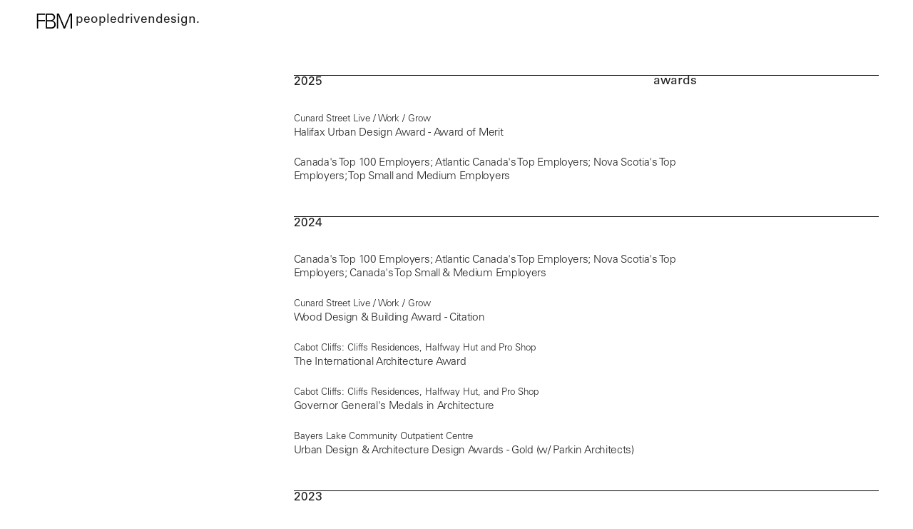

--- FILE ---
content_type: text/html
request_url: https://www.fbm.ca/awards
body_size: 5071
content:
<!DOCTYPE html><!-- Last Published: Mon Jul 21 2025 20:01:08 GMT+0000 (Coordinated Universal Time) --><html data-wf-domain="www.fbm.ca" data-wf-page="63b86d625003ff0ca0b5fb87" data-wf-site="62f1511dacf5536476d16c31"><head><meta charset="utf-8"/><title>FBM | Awards</title><meta content="FBM | Awards" property="og:title"/><meta content="FBM | Awards" property="twitter:title"/><meta content="width=device-width, initial-scale=1" name="viewport"/><link href="https://cdn.prod.website-files.com/62f1511dacf5536476d16c31/css/fbm-architecture.webflow.shared.f34371d3a.css" rel="stylesheet" type="text/css"/><script type="text/javascript">!function(o,c){var n=c.documentElement,t=" w-mod-";n.className+=t+"js",("ontouchstart"in o||o.DocumentTouch&&c instanceof DocumentTouch)&&(n.className+=t+"touch")}(window,document);</script><link href="https://cdn.prod.website-files.com/62f1511dacf5536476d16c31/64c12d42164354673d1987ce_favicon-32x32.png" rel="shortcut icon" type="image/x-icon"/><link href="https://cdn.prod.website-files.com/62f1511dacf5536476d16c31/64c12db2ed93b5df34746fce_fbm-webclip.jpg" rel="apple-touch-icon"/><!-- Please keep this css code to improve the font quality-->
<style>
  * {
  -webkit-font-smoothing: antialiased;
  -moz-osx-font-smoothing: grayscale;
}
</style>



<!-- Disable Right-click-->
<body oncontextmenu="return false;">
  
  
  
  
  
  <!-- HIDE-SCROLLBAR-->
  <style>
/* width */
::-webkit-scrollbar {
  width: 0px;
}
/* Track */
::-webkit-scrollbar-track {
  background: transparent; 
}
 
/* Handle */
::-webkit-scrollbar-thumb {
  background: transparent; 
}

/* Handle on hover */
::-webkit-scrollbar-thumb:hover {
  background: transparent; 
```
}


body { -webkit-font-smoothing: antialiased; }


body { overflow: -moz-scrollbars-none; -ms-overflow-style: none;  }
:root{
  scrollbar-width: none !important;
}

body{
  -webkit-font-smoothing: antialiased;
  -moz-osx-font-smoothing: grayscale;

</style>
  
  
  
<!-- HIDE-SCROLLBAR-->
<style>
body {
    -ms-overflow-style: none;  // IE 10+
    overflow: -moz-scrollbars-none;  // Firefox
}

body::-webkit-scrollbar {
    display: none; // Safari and Chrome
}
</style><style>
  .section_fixed::-webkit-scrollbar {
    width: 0;
    background-color: transparent;
  }

  .section_fixed::-webkit-scrollbar-thumb {
    visibility: hidden;
  }

  .section_fixed {
    scrollbar-width: none; /* For Firefox */
    -ms-overflow-style: none; /* For Internet Explorer/Edge */
  }
</style></head><body><div class="global-styles w-embed"><style>
  html { font-size: 1.125rem; }
  @media screen and (max-width:1920px) { html { font-size: calc(0.625rem + 0.41666666666666674vw); } }
  @media screen and (max-width:1440px) { html { font-size: calc(0.625rem + 0.41666666666666663vw); } }
  @media screen and (max-width:960px) { html { font-size: calc(0.7083333333333334rem + 0.2777777777777778vw); } }
  @media screen and (max-width:240px) { html { font-size: calc(0.7494769874476988rem + 0.8368200836820083vw); } }
</style></div><div class="page-wrapper"><div class="nav_component bg-transparent"><div class="nav_container"><a href="/" class="nav_logo-wrapper w-inline-block"><img src="https://cdn.prod.website-files.com/62f1511dacf5536476d16c31/6335bb9d13b24a085b759e68_fbm-logo.svg" loading="lazy" alt="" class="nav_logo"/></a><div class="nav_link-wrapper"><a href="/people" class="nav_link w-inline-block"><div class="nav-link-text">people</div></a><a href="/driven" class="nav_link w-inline-block"><div class="nav-link-text">driven</div></a><a href="/design" class="nav_link w-inline-block"><div class="nav-link-text">design.</div></a></div></div></div><div class="main-wrapper"><div class="section_fixed"><div class="fixed_top"><div class="m-btm m-regular"><h1 class="text-large">awards</h1></div></div></div><div class="page_right"><div class="section_awards-main"><div class="p-btm p-large"><div class="awards_category"><div class="m-btm m-medium"><div class="awards_category-header"><div class="division-line"></div><h2 class="text-large">2025</h2></div></div><div class="awards_component w-dyn-list"><div role="list" class="awards_collection-list w-dyn-items"><div role="listitem" class="awards_collection-item-copy w-dyn-item"><div class="text-small">Cunard Street Live / Work / Grow</div><div class="text-regular">Halifax Urban Design Award - Award of Merit</div></div><div role="listitem" class="awards_collection-item-copy w-dyn-item"><div class="text-small w-dyn-bind-empty"></div><div class="text-regular">Canada&#x27;s Top 100 Employers; Atlantic Canada&#x27;s Top Employers; Nova Scotia&#x27;s Top Employers; Top Small and Medium Employers</div></div></div></div></div></div><div class="p-btm p-large"><div class="awards_category"><div class="m-btm m-medium"><div class="awards_category-header"><div class="division-line"></div><h2 class="text-large">2024</h2></div></div><div class="awards_component w-dyn-list"><div role="list" class="awards_collection-list w-dyn-items"><div role="listitem" class="awards_collection-item-copy w-dyn-item"><div class="text-small w-dyn-bind-empty"></div><div class="text-regular">Canada&#x27;s Top 100 Employers; Atlantic Canada&#x27;s Top Employers; Nova Scotia&#x27;s Top Employers; Canada&#x27;s Top Small &amp; Medium Employers</div></div><div role="listitem" class="awards_collection-item-copy w-dyn-item"><div class="text-small">Cunard Street Live / Work / Grow</div><div class="text-regular">Wood Design &amp; Building Award - Citation</div></div><div role="listitem" class="awards_collection-item-copy w-dyn-item"><div class="text-small">Cabot Cliffs: Cliffs Residences, Halfway Hut and Pro Shop </div><div class="text-regular">The International Architecture Award </div></div><div role="listitem" class="awards_collection-item-copy w-dyn-item"><div class="text-small">Cabot Cliffs: Cliffs Residences, Halfway Hut, and Pro Shop</div><div class="text-regular">Governor General&#x27;s Medals in Architecture</div></div><div role="listitem" class="awards_collection-item-copy w-dyn-item"><div class="text-small">Bayers Lake Community Outpatient Centre</div><div class="text-regular">Urban Design &amp; Architecture Design Awards - Gold (w/ Parkin Architects)</div></div></div></div></div></div><div class="p-btm p-large"><div class="awards_category"><div class="m-btm m-medium"><div class="awards_category-header"><div class="division-line"></div><h2 class="text-large">2023</h2></div></div><div class="awards_component w-dyn-list"><div role="list" class="awards_collection-list w-dyn-items"><div role="listitem" class="awards_collection-item w-dyn-item"><div class="text-small">Bayers Lake Community Outpatient Centre</div><div class="text-regular">International Interior Design Awards, Health Care Interior Built - Gold (JV w/ Parkin Architects)</div></div><div role="listitem" class="awards_collection-item w-dyn-item"><div class="text-small">Gottingen Street Planter Benches</div><div class="text-regular">Halifax Urban Design Awards – Award of Excellence (w/ NEBA)</div></div><div role="listitem" class="awards_collection-item w-dyn-item"><div class="text-small">Sarah MacDonald, FBM Senior Designer</div><div class="text-regular">Atlantic Interior Design Awards – Rising Star Award</div></div><div role="listitem" class="awards_collection-item w-dyn-item"><div class="text-small">Rita Wang, FBM Intern Architect</div><div class="text-regular">RAIC Student Medal</div></div><div role="listitem" class="awards_collection-item w-dyn-item"><div class="text-small">Deloitte</div><div class="text-regular">Atlantic Interior Design Awards, Corporate Office – Award of Merit </div></div><div role="listitem" class="awards_collection-item w-dyn-item"><div class="text-small">Office Interiors, Head Office and Showroom</div><div class="text-regular">Atlantic Interior Design Awards, Corporate Office – Award of Merit</div></div><div role="listitem" class="awards_collection-item w-dyn-item"><div class="text-small w-dyn-bind-empty"></div><div class="text-regular">Canada&#x27;s Top 100 Employers 2023; Nova Scotia&#x27;s Top Employers</div></div></div></div></div></div><div class="p-btm p-large"><div class="awards_category"><div class="m-btm m-medium"><div class="awards_category-header"><div class="division-line"></div><h2 class="text-large">2022</h2></div></div><div class="awards_component w-dyn-list"><div role="list" class="awards_collection-list w-dyn-items"><div role="listitem" class="awards_collection-item w-dyn-item"><div class="text-small style-italic">Marine Drive Academy</div><div class="text-regular">Lieutenant Governor Award for Excellence in Architecture - Medal of Excellence</div></div><div role="listitem" class="awards_collection-item w-dyn-item"><div class="text-small style-italic w-dyn-bind-empty"></div><div class="text-regular">Architectural Woodwork Manufacturers Association of Canada, Atlantic Chapter - Architectural Design Firm of the Year</div></div><div role="listitem" class="awards_collection-item w-dyn-item"><div class="text-small style-italic">Queen&#x27;s Marque (w/ Nova Wood Products)</div><div class="text-regular">Architectural Woodwork Manufacturers Association of Canada, Atlantic Chapter - Gold Award for GIS Specified Project, Interior Trims and Panel Work</div></div><div role="listitem" class="awards_collection-item w-dyn-item"><div class="text-small style-italic">Queen&#x27;s Marque (w/ Wildwood Cabinets Ltd.)</div><div class="text-regular">Architectural Woodwork Manufacturers Association of Canada, Atlantic Chapter - Silver Award for GIS Specified Project, Casework</div></div><div role="listitem" class="awards_collection-item w-dyn-item"><div class="text-small style-italic">House in Scotch Cove</div><div class="text-regular">Atlantic Wood Design Awards, Atlantic Residential Award</div></div><div role="listitem" class="awards_collection-item w-dyn-item"><div class="text-small style-italic w-dyn-bind-empty"></div><div class="text-regular">Canada&#x27;s Top Small &amp; Medium Employers; Atlantic Canada&#x27;s Top Employers; Nova Scotia&#x27;s Top Employers</div></div></div></div></div></div><div class="p-btm p-large"><div class="awards_category"><div class="m-btm m-medium"><div class="awards_category-header"><div class="division-line"></div><h2 class="text-large">2021</h2></div></div><div class="awards_component w-dyn-list"><div role="list" class="awards_collection-list w-dyn-items"><div role="listitem" class="awards_collection-item w-dyn-item"><div class="text-small w-dyn-bind-empty"></div><div class="text-regular">Halifax Business Awards, Halifax Chamber of Commerce - Business of the Year (Silver)</div></div><div role="listitem" class="awards_collection-item w-dyn-item"><div class="text-small">Nova Scotia Main Streets Assessment Method (w/ NSFM)</div><div class="text-regular">Atlantic Planners Institute Award for Planning Excellence</div></div><div role="listitem" class="awards_collection-item w-dyn-item"><div class="text-small">Cunard Street Live/Work/Grow</div><div class="text-regular">Canadian Architect, Award of Merit</div></div></div></div></div></div><div class="p-btm p-large"><div class="awards_category"><div class="m-btm m-medium"><div class="awards_category-header"><div class="division-line"></div><h2 class="text-large">2020</h2></div></div><div class="awards_component w-dyn-list"><div role="list" class="awards_collection-list w-dyn-items"><div role="listitem" class="awards_collection-item w-dyn-item"><div class="text-small">Business of the Year (Silver)</div><div class="text-regular">Halifax Business Awards, Halifax Chamber of Commerce</div></div></div></div></div></div><div class="p-btm p-large"><div class="awards_category"><div class="m-btm m-medium"><div class="awards_category-header"><div class="division-line"></div><h2 class="text-large">2019</h2></div></div><div class="awards_component w-dyn-list"><div role="list" class="awards_collection-list w-dyn-items"><div role="listitem" class="awards_collection-item w-dyn-item"><div class="text-small">Dalplex Fitness Centre (w/ MJMA)</div><div class="text-regular">Athletic Business Facilities of Merit</div></div></div></div></div></div><div class="p-btm p-large"><div class="awards_category"><div class="m-btm m-medium"><div class="awards_category-header"><div class="division-line"></div><h2 class="text-large">2018</h2></div></div><div class="awards_component w-dyn-list"><div role="list" class="awards_collection-list w-dyn-items"><div role="listitem" class="awards_collection-item w-dyn-item"><div class="text-small">Bible Hill Consolidated Elementary School</div><div class="text-regular">Maritime Architectural Design Excellence Awards, Award of Merit, Institutional Category</div></div><div role="listitem" class="awards_collection-item w-dyn-item"><div class="text-small">House in Scotch Cove</div><div class="text-regular">Maritime Architectural Design Excellence Awards, Award of Merit, Residential Category</div></div><div role="listitem" class="awards_collection-item w-dyn-item"><div class="text-small">Halifax Central Library (w/ SHL Architects)</div><div class="text-regular">Maritime Architectural Design Excellence Awards, Award of Excellence, Public Category</div></div><div role="listitem" class="awards_collection-item w-dyn-item"><div class="text-small">Cabot Links Lodge</div><div class="text-regular">Maritime Architectural Design Excellence Awards, Award of Excellence, Commercial Category</div></div><div role="listitem" class="awards_collection-item w-dyn-item"><div class="text-small">Hope Blooms Green House (w/ Brian Lilley)</div><div class="text-regular">Halifax Urban Design Awards, Award of Merit for Community Connections and Initiatives</div></div><div role="listitem" class="awards_collection-item w-dyn-item"><div class="text-small">Halifax Central Library (w/ SHL Architects)</div><div class="text-regular">Halifax Urban Design Awards, Award of Excellence in Urban Architecture</div></div><div role="listitem" class="awards_collection-item w-dyn-item"><div class="text-small">House in Scotch Cove</div><div class="text-regular">Mies Crown Hall America Prize Nomination, IIT College of Architecture</div></div><div role="listitem" class="awards_collection-item w-dyn-item"><div class="text-small">Bible Hill Consolidated Elementary School</div><div class="text-regular">Mies Crown Hall America Prize Nomination, IIT College of Architecture</div></div></div></div></div></div><div class="p-btm p-large"><div class="awards_category"><div class="m-btm m-medium"><div class="awards_category-header"><div class="division-line"></div><h2 class="text-large">2017</h2></div></div><div class="awards_component w-dyn-list"><div role="list" class="awards_collection-list w-dyn-items"><div role="listitem" class="awards_collection-item w-dyn-item"><div class="text-small">Halifax Central Library (w/ SHL Architects)</div><div class="text-regular">AWMAC Atlantic, Gold, Award of Excellence, for outstanding achievement in the Architectural Millwork Industry</div></div><div role="listitem" class="awards_collection-item w-dyn-item"><div class="text-small">Halifax Central Library (w/ SHL Architects)</div><div class="text-regular">The 2017 Mayor&#x27;s Prize in Architecture</div></div></div></div></div></div><div class="p-btm p-large"><div class="awards_category"><div class="m-btm m-medium"><div class="awards_category-header"><div class="division-line"></div><h2 class="text-large">2016</h2></div></div><div class="awards_component w-dyn-list"><div role="list" class="awards_collection-list w-dyn-items"><div role="listitem" class="awards_collection-item w-dyn-item"><div class="text-small">Halifax Central Library (w/ SHL Architects)</div><div class="text-regular">CISC, Atlantic Steel Design Awards of Excellence</div></div><div role="listitem" class="awards_collection-item w-dyn-item"><div class="text-small">Cabot Links Lodge</div><div class="text-regular">The Wood Design Awards 2016</div></div><div role="listitem" class="awards_collection-item w-dyn-item"><div class="text-small">Cabot Links Lodge</div><div class="text-regular">Woodworks Atlantic</div></div><div role="listitem" class="awards_collection-item w-dyn-item"><div class="text-small">King Street Live/Work/Grow (SFA)</div><div class="text-regular">Architizer A+ Nomination for the Typology Categories | Commercial: Mixed Use Category</div></div><div role="listitem" class="awards_collection-item w-dyn-item"><div class="text-small">King Street Live/Work/Grow (SFA)</div><div class="text-regular">Mies Crown Hall America Prize Nomination, IIT College of Architecture</div></div><div role="listitem" class="awards_collection-item w-dyn-item"><div class="text-small">Halifax Central Library (w/ SHL Architects)</div><div class="text-regular">Mies Crown Hall America Prize Nomination, IIT College of Architecture</div></div><div role="listitem" class="awards_collection-item w-dyn-item"><div class="text-small">Halifax Central Library (w/ SHL Architects)</div><div class="text-regular">Governor General&#x27;s Medals in Architecture RAIC</div></div><div role="listitem" class="awards_collection-item w-dyn-item"><div class="text-small">Cabot Links Lodge</div><div class="text-regular">Woodworks! Atlantic, Nova Scotia Non-Residential Project</div></div></div></div></div></div><div class="p-btm p-large"><aside class="awards_category"><div class="m-btm m-medium"><div class="awards_category-header"><div class="division-line"></div><h2 class="text-large">2015</h2></div></div><div class="awards_component w-dyn-list"><div role="list" class="awards_collection-list w-dyn-items"><div role="listitem" class="awards_collection-item w-dyn-item"><div class="text-small">Halifax Central Library (w/ SHL Architects)</div><div class="text-regular">SABMag Canadian Green Building of the Year Award</div></div><div role="listitem" class="awards_collection-item w-dyn-item"><div class="text-small">Hope Blooms Green House (w/ Brian Lilley)</div><div class="text-regular">Lieutenant Governor Award, Award of Merit </div></div><div role="listitem" class="awards_collection-item w-dyn-item"><div class="text-small">Halifax Central Library (nominated) (w/ SHL Architects)</div><div class="text-regular">&quot;World Building of the Year&quot; (Civic and Community category) at the World Architecture Festival</div></div></div></div></aside></div><div class="p-btm p-large"><div class="awards_category"><div class="m-btm m-medium"><div class="awards_category-header"><div class="division-line"></div><h2 class="text-large">2014</h2></div></div><div class="awards_component w-dyn-list"><div role="list" class="awards_collection-list w-dyn-items"><div role="listitem" class="awards_collection-item w-dyn-item"><div class="text-small">King Street Live/Work/Grow (SFA)</div><div class="text-regular">Lieutenant Governor Award, Citation</div></div><div role="listitem" class="awards_collection-item w-dyn-item"><div class="text-small">Halifax Central Library (w/ SHL Architects)</div><div class="text-regular">Lieutenant Governor Award, Award of Merit</div></div><div role="listitem" class="awards_collection-item w-dyn-item"><div class="text-small">Dalhousie University Fitness Centre (w/ MacLennan Jaunkalns Miller Architects)</div><div class="text-regular">Canadian Architect, Award of Excellence</div></div><div role="listitem" class="awards_collection-item w-dyn-item"><div class="text-small">Nova Scotia Power (NSP) Corporate Headquarters (w/ WZMH Architects)</div><div class="text-regular">OAA, Design Excellence Award</div></div></div></div></div></div><div class="p-btm p-large"><div class="awards_category"><div class="m-btm m-medium"><div class="awards_category-header"><div class="division-line"></div><h2 class="text-large">2013</h2></div></div><div class="awards_component w-dyn-list"><div role="list" class="awards_collection-list w-dyn-items"><div role="listitem" class="awards_collection-item w-dyn-item"><div class="text-small">Cabot Links Lodge</div><div class="text-regular">enRoute Magazine Air Canada in partnership with RAIC Hotel Design Awards - Best Overall Architecture</div></div><div role="listitem" class="awards_collection-item w-dyn-item"><div class="text-small">Nova Scotia Power Corporate Headquarters (w/ WZMH Architects)</div><div class="text-regular">SABMag Canadian Green Building Awards</div></div></div></div></div></div><div class="p-btm p-large"><div class="awards_category"><div class="m-btm m-medium"><div class="awards_category-header"><div class="division-line"></div><h2 class="text-large">2012</h2></div></div><div class="awards_component w-dyn-list"><div role="list" class="awards_collection-list w-dyn-items"><div role="listitem" class="awards_collection-item w-dyn-item"><div class="text-small">Dr. William D. Finn Centre for Forensic Medicine</div><div class="text-regular">Lieutenant Governor Award, Award of Merit</div></div><div role="listitem" class="awards_collection-item w-dyn-item"><div class="text-small">Cabot Links Lodge</div><div class="text-regular">Lieutenant Governor Award, Honorary Mention</div></div><div role="listitem" class="awards_collection-item w-dyn-item"><div class="text-small">Nova Scotia Power (NSP) Corporate Headquarters (w/ WZMH Architects)</div><div class="text-regular">Lieutenant Governor Award, Medal of Excellence</div></div></div></div></div></div><div class="p-btm p-large"><div class="awards_category"><div class="m-btm m-medium"><div class="awards_category-header"><div class="division-line"></div><h2 class="text-large">2011</h2></div></div><div class="awards_component w-dyn-list"><div role="list" class="awards_collection-list w-dyn-items"><div role="listitem" class="awards_collection-item w-dyn-item"><div class="text-small">Susan Fitzgerald</div><div class="text-regular">Canada Council for the Arts Professional Prix de Rome</div></div></div></div></div></div><div class="p-btm p-large"><div class="awards_category"><div class="m-btm m-medium"><div class="awards_category-header"><div class="division-line"></div><h2 class="text-large">2010</h2></div></div><div class="awards_component w-dyn-list"><div role="list" class="awards_collection-list w-dyn-items"><div role="listitem" class="awards_collection-item w-dyn-item"><div class="text-small">Fuller Terrace Live/Work (SFA)</div><div class="text-regular">Lieutenant Governor Award, Award of Merit</div></div><div role="listitem" class="awards_collection-item w-dyn-item"><div class="text-small">Mona Campbell Building, Dalhousie University</div><div class="text-regular">Lieutenant Governor Award, Citation</div></div><div role="listitem" class="awards_collection-item w-dyn-item"><div class="text-small">Mona Campbell Building, Dalhousie University</div><div class="text-regular">Lieutenant Governor Engineering Award</div></div></div></div></div></div><div class="p-btm p-large"><div class="awards_category"><div class="m-btm m-medium"><div class="awards_category-header"><div class="division-line"></div><h2 class="text-large">2009</h2></div></div><div class="awards_component w-dyn-list"><div role="list" class="awards_collection-list w-dyn-items"><div role="listitem" class="awards_collection-item w-dyn-item"><div class="text-small">Bridgeview Drive (SFA)</div><div class="text-regular">Lieutenant Governor Award, Award of Merit</div></div><div role="listitem" class="awards_collection-item w-dyn-item"><div class="text-small">Citadel High School (w/ Fellows &amp; Company Limited)</div><div class="text-regular">Lieutenant Governor Award, Citation</div></div><div role="listitem" class="awards_collection-item w-dyn-item"><div class="text-small">Elm Street (SFA)</div><div class="text-regular">Lieutenant Governor Award, Medal of Excellence</div></div></div></div></div></div><div class="p-btm p-large"><div class="awards_category"><div class="m-btm m-medium"><div class="awards_category-header"><div class="division-line"></div><h2 class="text-large">2006</h2></div></div><div class="awards_component w-dyn-list"><div role="list" class="awards_collection-list w-dyn-items"><div role="listitem" class="awards_collection-item w-dyn-item"><div class="text-small">Sir John A MacDonald High School</div><div class="text-regular">Lieutenant Governor Award, Award of Merit</div></div></div></div></div></div><div class="p-btm p-large"><div class="awards_category"><div class="m-btm m-medium"><div class="awards_category-header"><div class="division-line"></div><h2 class="text-large">2006</h2></div></div><div class="awards_component"><ul role="list" class="awards_collection-list w-list-unstyled"><li class="awards_collection-item-manual"><div class="text-small">Bayview High School (Formerly Sir John A MacDonald High School)</div><div class="text-regular">Lieutenant Governor Award, Award of Merit<br/></div></li></ul></div></div></div><div class="p-btm p-large"><div class="awards_category"><div class="m-btm m-medium"><div class="awards_category-header"><div class="division-line"></div><h2 class="text-large">2005</h2></div></div><div class="awards_component"><ul role="list" class="awards_collection-list w-list-unstyled"><li class="awards_collection-item-manual"><div class="text-small">New Harbour Cottage (SFA) </div><div class="text-regular">Lieutenant Governor Award, Citation<br/></div></li><li class="awards_collection-item-manual"><div class="text-small">NSCC, Pictou Campus</div><div class="text-regular">Lieutenant Governor Award, Citation<br/></div></li></ul></div></div></div><div class="p-btm p-large"><div class="awards_category"><div class="m-btm m-medium"><div class="awards_category-header"><div class="division-line"></div><h2 class="text-large">2001</h2></div></div><div class="awards_component"><ul role="list" class="awards_collection-list w-list-unstyled"><li class="awards_collection-item-manual"><div class="text-small">Atlantic Tractors &amp; Equipment Ltd</div><div class="text-regular">Lieutenant Governor Award, Citation<br/></div></li><li class="awards_collection-item-manual"><div class="text-small">Digby Region High School (w/ Fellows &amp; Company Ltd.)</div><div class="text-regular">Lieutenant Governor Award, Award of Merit<br/></div></li></ul></div></div></div><div class="p-btm p-large"><div class="awards_category"><div class="m-btm m-medium"><div class="awards_category-header"><div class="division-line"></div><h2 class="text-large">2000</h2></div></div><div class="awards_component"><ul role="list" class="awards_collection-list w-list-unstyled"><li class="awards_collection-item-manual"><div class="text-small">Faculty of Computer Science Building, Dalhousie University (w/ Brian MacKay-Lyons)</div><div class="text-regular">Lieutenant Governor Award, Citation<br/></div></li></ul></div></div></div><div class="p-btm p-large"><div class="awards_category"><div class="m-btm m-medium"><div class="awards_category-header"><div class="division-line"></div><h2 class="text-large">1997</h2></div></div><div class="awards_component"><ul role="list" class="awards_collection-list w-list-unstyled"><li class="awards_collection-item-manual"><div class="text-small">St. George’s Round Church Restoration</div><div class="text-regular">Winner of The People&#x27;s Choice Award, Historical Category from The Timber Framers Guild of North America</div></li><li class="awards_collection-item-manual"><div class="text-small">St. George’s Round Church Restoration</div><div class="text-regular">Form and Function Award, Outstanding Project<br/></div></li></ul></div></div></div><div class="p-btm p-large"><div class="awards_category"><div class="m-btm m-medium"><div class="awards_category-header"><div class="division-line"></div><h2 class="text-large">1995</h2></div></div><div class="awards_component"><ul role="list" class="awards_collection-list w-list-unstyled"><li class="awards_collection-item-manual"><div class="text-small">Adaptive Reuse of Morse’s Tea Building (Jerusalem Warehouse)</div><div class="text-regular">Lieutenant Governor Award, Citation</div></li><li class="awards_collection-item-manual"><div class="text-small">Restoration of St. Paul&#x27;s Church</div><div class="text-regular">Lieutenant Governor Award, Award of Merit</div></li></ul></div></div></div><div class="p-btm p-large"><div class="awards_category"><div class="m-btm m-medium"><div class="awards_category-header"><div class="division-line"></div><h2 class="text-large">1994</h2></div></div><div class="awards_component"><ul role="list" class="awards_collection-list w-list-unstyled"><li class="awards_collection-item-manual"><div class="text-small">New Grace Maternity Hospital and Shared Serviced Link (w/ Wm. Nycum &amp; Associates Ltd.)</div><div class="text-regular">Lieutenant Governor Award, Award of Merit</div></li></ul></div></div></div><div class="p-btm p-large"><div class="awards_category"><div class="m-btm m-medium"><div class="awards_category-header"><div class="division-line"></div><h2 class="text-large">1992</h2></div></div><div class="awards_component"><ul role="list" class="awards_collection-list w-list-unstyled"><li class="awards_collection-item-manual"><div class="text-small">Nova Scotia Museum of Industry</div><div class="text-regular">Lieutenant Governor Award, Award of Merit</div></li></ul></div></div></div></div></div></div></div><div class="footer_container"><div class="footer_line"></div><div class="footer_inner-wrapper"><div class="footer_column-left-wrapper"><div class="footer_column"><div class="footer_contact"><div class="text-xsmall text-footer">101-5560 Cunard St.</div><div class="text-xsmall text-footer">Kjipukuk / Halifax, NS, B3K 1C4</div><a href="tel:+19024294100" class="text-link-footer">902.429.4100</a><a href="mailto:hello@fbm.ca" class="text-link-footer">hello@fbm.ca</a></div><div class="footer_copyright"><div class="text-xxsmall">Ⓒ 2025 FBM Architecture Ltd., a Partnership with <a href="https://www.dillon.ca" target="_blank">Dillon Consulting Limited.</a><br/></div></div></div><div class="footer_column"><div class="footer_contact"><a href="https://www.instagram.com/fbm_design/" target="_blank" class="text-link-footer">Instagram</a><a href="https://www.linkedin.com/company/11258759/admin/feed/posts/" target="_blank" class="text-link-footer">LinkedIn</a><a href="/awards" aria-current="page" class="text-link-footer w--current">Awards</a></div></div></div><div class="footer_column"><div class="footer_column-right-wrapper"><a href="/people" class="text-link-footer">people</a><a href="/driven" class="text-link-footer">driven</a><a href="/design" class="text-link-footer">design</a></div></div></div></div><script src="https://d3e54v103j8qbb.cloudfront.net/js/jquery-3.5.1.min.dc5e7f18c8.js?site=62f1511dacf5536476d16c31" type="text/javascript" integrity="sha256-9/aliU8dGd2tb6OSsuzixeV4y/faTqgFtohetphbbj0=" crossorigin="anonymous"></script><script src="https://cdn.prod.website-files.com/62f1511dacf5536476d16c31/js/webflow.schunk.3b58b0126ec020df.js" type="text/javascript"></script><script src="https://cdn.prod.website-files.com/62f1511dacf5536476d16c31/js/webflow.751e0867.6551f58fa950fc60.js" type="text/javascript"></script></body></html>

--- FILE ---
content_type: text/css
request_url: https://cdn.prod.website-files.com/62f1511dacf5536476d16c31/css/fbm-architecture.webflow.shared.f34371d3a.css
body_size: 15784
content:
html {
  -webkit-text-size-adjust: 100%;
  -ms-text-size-adjust: 100%;
  font-family: sans-serif;
}

body {
  margin: 0;
}

article, aside, details, figcaption, figure, footer, header, hgroup, main, menu, nav, section, summary {
  display: block;
}

audio, canvas, progress, video {
  vertical-align: baseline;
  display: inline-block;
}

audio:not([controls]) {
  height: 0;
  display: none;
}

[hidden], template {
  display: none;
}

a {
  background-color: #0000;
}

a:active, a:hover {
  outline: 0;
}

abbr[title] {
  border-bottom: 1px dotted;
}

b, strong {
  font-weight: bold;
}

dfn {
  font-style: italic;
}

h1 {
  margin: .67em 0;
  font-size: 2em;
}

mark {
  color: #000;
  background: #ff0;
}

small {
  font-size: 80%;
}

sub, sup {
  vertical-align: baseline;
  font-size: 75%;
  line-height: 0;
  position: relative;
}

sup {
  top: -.5em;
}

sub {
  bottom: -.25em;
}

img {
  border: 0;
}

svg:not(:root) {
  overflow: hidden;
}

hr {
  box-sizing: content-box;
  height: 0;
}

pre {
  overflow: auto;
}

code, kbd, pre, samp {
  font-family: monospace;
  font-size: 1em;
}

button, input, optgroup, select, textarea {
  color: inherit;
  font: inherit;
  margin: 0;
}

button {
  overflow: visible;
}

button, select {
  text-transform: none;
}

button, html input[type="button"], input[type="reset"] {
  -webkit-appearance: button;
  cursor: pointer;
}

button[disabled], html input[disabled] {
  cursor: default;
}

button::-moz-focus-inner, input::-moz-focus-inner {
  border: 0;
  padding: 0;
}

input {
  line-height: normal;
}

input[type="checkbox"], input[type="radio"] {
  box-sizing: border-box;
  padding: 0;
}

input[type="number"]::-webkit-inner-spin-button, input[type="number"]::-webkit-outer-spin-button {
  height: auto;
}

input[type="search"] {
  -webkit-appearance: none;
}

input[type="search"]::-webkit-search-cancel-button, input[type="search"]::-webkit-search-decoration {
  -webkit-appearance: none;
}

legend {
  border: 0;
  padding: 0;
}

textarea {
  overflow: auto;
}

optgroup {
  font-weight: bold;
}

table {
  border-collapse: collapse;
  border-spacing: 0;
}

td, th {
  padding: 0;
}

@font-face {
  font-family: webflow-icons;
  src: url("[data-uri]") format("truetype");
  font-weight: normal;
  font-style: normal;
}

[class^="w-icon-"], [class*=" w-icon-"] {
  speak: none;
  font-variant: normal;
  text-transform: none;
  -webkit-font-smoothing: antialiased;
  -moz-osx-font-smoothing: grayscale;
  font-style: normal;
  font-weight: normal;
  line-height: 1;
  font-family: webflow-icons !important;
}

.w-icon-slider-right:before {
  content: "";
}

.w-icon-slider-left:before {
  content: "";
}

.w-icon-nav-menu:before {
  content: "";
}

.w-icon-arrow-down:before, .w-icon-dropdown-toggle:before {
  content: "";
}

.w-icon-file-upload-remove:before {
  content: "";
}

.w-icon-file-upload-icon:before {
  content: "";
}

* {
  box-sizing: border-box;
}

html {
  height: 100%;
}

body {
  color: #333;
  background-color: #fff;
  min-height: 100%;
  margin: 0;
  font-family: Arial, sans-serif;
  font-size: 14px;
  line-height: 20px;
}

img {
  vertical-align: middle;
  max-width: 100%;
  display: inline-block;
}

html.w-mod-touch * {
  background-attachment: scroll !important;
}

.w-block {
  display: block;
}

.w-inline-block {
  max-width: 100%;
  display: inline-block;
}

.w-clearfix:before, .w-clearfix:after {
  content: " ";
  grid-area: 1 / 1 / 2 / 2;
  display: table;
}

.w-clearfix:after {
  clear: both;
}

.w-hidden {
  display: none;
}

.w-button {
  color: #fff;
  line-height: inherit;
  cursor: pointer;
  background-color: #3898ec;
  border: 0;
  border-radius: 0;
  padding: 9px 15px;
  text-decoration: none;
  display: inline-block;
}

input.w-button {
  -webkit-appearance: button;
}

html[data-w-dynpage] [data-w-cloak] {
  color: #0000 !important;
}

.w-code-block {
  margin: unset;
}

pre.w-code-block code {
  all: inherit;
}

.w-optimization {
  display: contents;
}

.w-webflow-badge, .w-webflow-badge > img {
  box-sizing: unset;
  width: unset;
  height: unset;
  max-height: unset;
  max-width: unset;
  min-height: unset;
  min-width: unset;
  margin: unset;
  padding: unset;
  float: unset;
  clear: unset;
  border: unset;
  border-radius: unset;
  background: unset;
  background-image: unset;
  background-position: unset;
  background-size: unset;
  background-repeat: unset;
  background-origin: unset;
  background-clip: unset;
  background-attachment: unset;
  background-color: unset;
  box-shadow: unset;
  transform: unset;
  direction: unset;
  font-family: unset;
  font-weight: unset;
  color: unset;
  font-size: unset;
  line-height: unset;
  font-style: unset;
  font-variant: unset;
  text-align: unset;
  letter-spacing: unset;
  -webkit-text-decoration: unset;
  text-decoration: unset;
  text-indent: unset;
  text-transform: unset;
  list-style-type: unset;
  text-shadow: unset;
  vertical-align: unset;
  cursor: unset;
  white-space: unset;
  word-break: unset;
  word-spacing: unset;
  word-wrap: unset;
  transition: unset;
}

.w-webflow-badge {
  white-space: nowrap;
  cursor: pointer;
  box-shadow: 0 0 0 1px #0000001a, 0 1px 3px #0000001a;
  visibility: visible !important;
  opacity: 1 !important;
  z-index: 2147483647 !important;
  color: #aaadb0 !important;
  overflow: unset !important;
  background-color: #fff !important;
  border-radius: 3px !important;
  width: auto !important;
  height: auto !important;
  margin: 0 !important;
  padding: 6px !important;
  font-size: 12px !important;
  line-height: 14px !important;
  text-decoration: none !important;
  display: inline-block !important;
  position: fixed !important;
  inset: auto 12px 12px auto !important;
  transform: none !important;
}

.w-webflow-badge > img {
  position: unset;
  visibility: unset !important;
  opacity: 1 !important;
  vertical-align: middle !important;
  display: inline-block !important;
}

h1, h2, h3, h4, h5, h6 {
  margin-bottom: 10px;
  font-weight: bold;
}

h1 {
  margin-top: 20px;
  font-size: 38px;
  line-height: 44px;
}

h2 {
  margin-top: 20px;
  font-size: 32px;
  line-height: 36px;
}

h3 {
  margin-top: 20px;
  font-size: 24px;
  line-height: 30px;
}

h4 {
  margin-top: 10px;
  font-size: 18px;
  line-height: 24px;
}

h5 {
  margin-top: 10px;
  font-size: 14px;
  line-height: 20px;
}

h6 {
  margin-top: 10px;
  font-size: 12px;
  line-height: 18px;
}

p {
  margin-top: 0;
  margin-bottom: 10px;
}

blockquote {
  border-left: 5px solid #e2e2e2;
  margin: 0 0 10px;
  padding: 10px 20px;
  font-size: 18px;
  line-height: 22px;
}

figure {
  margin: 0 0 10px;
}

ul, ol {
  margin-top: 0;
  margin-bottom: 10px;
  padding-left: 40px;
}

.w-list-unstyled {
  padding-left: 0;
  list-style: none;
}

.w-embed:before, .w-embed:after {
  content: " ";
  grid-area: 1 / 1 / 2 / 2;
  display: table;
}

.w-embed:after {
  clear: both;
}

.w-video {
  width: 100%;
  padding: 0;
  position: relative;
}

.w-video iframe, .w-video object, .w-video embed {
  border: none;
  width: 100%;
  height: 100%;
  position: absolute;
  top: 0;
  left: 0;
}

fieldset {
  border: 0;
  margin: 0;
  padding: 0;
}

button, [type="button"], [type="reset"] {
  cursor: pointer;
  -webkit-appearance: button;
  border: 0;
}

.w-form {
  margin: 0 0 15px;
}

.w-form-done {
  text-align: center;
  background-color: #ddd;
  padding: 20px;
  display: none;
}

.w-form-fail {
  background-color: #ffdede;
  margin-top: 10px;
  padding: 10px;
  display: none;
}

label {
  margin-bottom: 5px;
  font-weight: bold;
  display: block;
}

.w-input, .w-select {
  color: #333;
  vertical-align: middle;
  background-color: #fff;
  border: 1px solid #ccc;
  width: 100%;
  height: 38px;
  margin-bottom: 10px;
  padding: 8px 12px;
  font-size: 14px;
  line-height: 1.42857;
  display: block;
}

.w-input::placeholder, .w-select::placeholder {
  color: #999;
}

.w-input:focus, .w-select:focus {
  border-color: #3898ec;
  outline: 0;
}

.w-input[disabled], .w-select[disabled], .w-input[readonly], .w-select[readonly], fieldset[disabled] .w-input, fieldset[disabled] .w-select {
  cursor: not-allowed;
}

.w-input[disabled]:not(.w-input-disabled), .w-select[disabled]:not(.w-input-disabled), .w-input[readonly], .w-select[readonly], fieldset[disabled]:not(.w-input-disabled) .w-input, fieldset[disabled]:not(.w-input-disabled) .w-select {
  background-color: #eee;
}

textarea.w-input, textarea.w-select {
  height: auto;
}

.w-select {
  background-color: #f3f3f3;
}

.w-select[multiple] {
  height: auto;
}

.w-form-label {
  cursor: pointer;
  margin-bottom: 0;
  font-weight: normal;
  display: inline-block;
}

.w-radio {
  margin-bottom: 5px;
  padding-left: 20px;
  display: block;
}

.w-radio:before, .w-radio:after {
  content: " ";
  grid-area: 1 / 1 / 2 / 2;
  display: table;
}

.w-radio:after {
  clear: both;
}

.w-radio-input {
  float: left;
  margin: 3px 0 0 -20px;
  line-height: normal;
}

.w-file-upload {
  margin-bottom: 10px;
  display: block;
}

.w-file-upload-input {
  opacity: 0;
  z-index: -100;
  width: .1px;
  height: .1px;
  position: absolute;
  overflow: hidden;
}

.w-file-upload-default, .w-file-upload-uploading, .w-file-upload-success {
  color: #333;
  display: inline-block;
}

.w-file-upload-error {
  margin-top: 10px;
  display: block;
}

.w-file-upload-default.w-hidden, .w-file-upload-uploading.w-hidden, .w-file-upload-error.w-hidden, .w-file-upload-success.w-hidden {
  display: none;
}

.w-file-upload-uploading-btn {
  cursor: pointer;
  background-color: #fafafa;
  border: 1px solid #ccc;
  margin: 0;
  padding: 8px 12px;
  font-size: 14px;
  font-weight: normal;
  display: flex;
}

.w-file-upload-file {
  background-color: #fafafa;
  border: 1px solid #ccc;
  flex-grow: 1;
  justify-content: space-between;
  margin: 0;
  padding: 8px 9px 8px 11px;
  display: flex;
}

.w-file-upload-file-name {
  font-size: 14px;
  font-weight: normal;
  display: block;
}

.w-file-remove-link {
  cursor: pointer;
  width: auto;
  height: auto;
  margin-top: 3px;
  margin-left: 10px;
  padding: 3px;
  display: block;
}

.w-icon-file-upload-remove {
  margin: auto;
  font-size: 10px;
}

.w-file-upload-error-msg {
  color: #ea384c;
  padding: 2px 0;
  display: inline-block;
}

.w-file-upload-info {
  padding: 0 12px;
  line-height: 38px;
  display: inline-block;
}

.w-file-upload-label {
  cursor: pointer;
  background-color: #fafafa;
  border: 1px solid #ccc;
  margin: 0;
  padding: 8px 12px;
  font-size: 14px;
  font-weight: normal;
  display: inline-block;
}

.w-icon-file-upload-icon, .w-icon-file-upload-uploading {
  width: 20px;
  margin-right: 8px;
  display: inline-block;
}

.w-icon-file-upload-uploading {
  height: 20px;
}

.w-container {
  max-width: 940px;
  margin-left: auto;
  margin-right: auto;
}

.w-container:before, .w-container:after {
  content: " ";
  grid-area: 1 / 1 / 2 / 2;
  display: table;
}

.w-container:after {
  clear: both;
}

.w-container .w-row {
  margin-left: -10px;
  margin-right: -10px;
}

.w-row:before, .w-row:after {
  content: " ";
  grid-area: 1 / 1 / 2 / 2;
  display: table;
}

.w-row:after {
  clear: both;
}

.w-row .w-row {
  margin-left: 0;
  margin-right: 0;
}

.w-col {
  float: left;
  width: 100%;
  min-height: 1px;
  padding-left: 10px;
  padding-right: 10px;
  position: relative;
}

.w-col .w-col {
  padding-left: 0;
  padding-right: 0;
}

.w-col-1 {
  width: 8.33333%;
}

.w-col-2 {
  width: 16.6667%;
}

.w-col-3 {
  width: 25%;
}

.w-col-4 {
  width: 33.3333%;
}

.w-col-5 {
  width: 41.6667%;
}

.w-col-6 {
  width: 50%;
}

.w-col-7 {
  width: 58.3333%;
}

.w-col-8 {
  width: 66.6667%;
}

.w-col-9 {
  width: 75%;
}

.w-col-10 {
  width: 83.3333%;
}

.w-col-11 {
  width: 91.6667%;
}

.w-col-12 {
  width: 100%;
}

.w-hidden-main {
  display: none !important;
}

@media screen and (max-width: 991px) {
  .w-container {
    max-width: 728px;
  }

  .w-hidden-main {
    display: inherit !important;
  }

  .w-hidden-medium {
    display: none !important;
  }

  .w-col-medium-1 {
    width: 8.33333%;
  }

  .w-col-medium-2 {
    width: 16.6667%;
  }

  .w-col-medium-3 {
    width: 25%;
  }

  .w-col-medium-4 {
    width: 33.3333%;
  }

  .w-col-medium-5 {
    width: 41.6667%;
  }

  .w-col-medium-6 {
    width: 50%;
  }

  .w-col-medium-7 {
    width: 58.3333%;
  }

  .w-col-medium-8 {
    width: 66.6667%;
  }

  .w-col-medium-9 {
    width: 75%;
  }

  .w-col-medium-10 {
    width: 83.3333%;
  }

  .w-col-medium-11 {
    width: 91.6667%;
  }

  .w-col-medium-12 {
    width: 100%;
  }

  .w-col-stack {
    width: 100%;
    left: auto;
    right: auto;
  }
}

@media screen and (max-width: 767px) {
  .w-hidden-main, .w-hidden-medium {
    display: inherit !important;
  }

  .w-hidden-small {
    display: none !important;
  }

  .w-row, .w-container .w-row {
    margin-left: 0;
    margin-right: 0;
  }

  .w-col {
    width: 100%;
    left: auto;
    right: auto;
  }

  .w-col-small-1 {
    width: 8.33333%;
  }

  .w-col-small-2 {
    width: 16.6667%;
  }

  .w-col-small-3 {
    width: 25%;
  }

  .w-col-small-4 {
    width: 33.3333%;
  }

  .w-col-small-5 {
    width: 41.6667%;
  }

  .w-col-small-6 {
    width: 50%;
  }

  .w-col-small-7 {
    width: 58.3333%;
  }

  .w-col-small-8 {
    width: 66.6667%;
  }

  .w-col-small-9 {
    width: 75%;
  }

  .w-col-small-10 {
    width: 83.3333%;
  }

  .w-col-small-11 {
    width: 91.6667%;
  }

  .w-col-small-12 {
    width: 100%;
  }
}

@media screen and (max-width: 479px) {
  .w-container {
    max-width: none;
  }

  .w-hidden-main, .w-hidden-medium, .w-hidden-small {
    display: inherit !important;
  }

  .w-hidden-tiny {
    display: none !important;
  }

  .w-col {
    width: 100%;
  }

  .w-col-tiny-1 {
    width: 8.33333%;
  }

  .w-col-tiny-2 {
    width: 16.6667%;
  }

  .w-col-tiny-3 {
    width: 25%;
  }

  .w-col-tiny-4 {
    width: 33.3333%;
  }

  .w-col-tiny-5 {
    width: 41.6667%;
  }

  .w-col-tiny-6 {
    width: 50%;
  }

  .w-col-tiny-7 {
    width: 58.3333%;
  }

  .w-col-tiny-8 {
    width: 66.6667%;
  }

  .w-col-tiny-9 {
    width: 75%;
  }

  .w-col-tiny-10 {
    width: 83.3333%;
  }

  .w-col-tiny-11 {
    width: 91.6667%;
  }

  .w-col-tiny-12 {
    width: 100%;
  }
}

.w-widget {
  position: relative;
}

.w-widget-map {
  width: 100%;
  height: 400px;
}

.w-widget-map label {
  width: auto;
  display: inline;
}

.w-widget-map img {
  max-width: inherit;
}

.w-widget-map .gm-style-iw {
  text-align: center;
}

.w-widget-map .gm-style-iw > button {
  display: none !important;
}

.w-widget-twitter {
  overflow: hidden;
}

.w-widget-twitter-count-shim {
  vertical-align: top;
  text-align: center;
  background: #fff;
  border: 1px solid #758696;
  border-radius: 3px;
  width: 28px;
  height: 20px;
  display: inline-block;
  position: relative;
}

.w-widget-twitter-count-shim * {
  pointer-events: none;
  -webkit-user-select: none;
  user-select: none;
}

.w-widget-twitter-count-shim .w-widget-twitter-count-inner {
  text-align: center;
  color: #999;
  font-family: serif;
  font-size: 15px;
  line-height: 12px;
  position: relative;
}

.w-widget-twitter-count-shim .w-widget-twitter-count-clear {
  display: block;
  position: relative;
}

.w-widget-twitter-count-shim.w--large {
  width: 36px;
  height: 28px;
}

.w-widget-twitter-count-shim.w--large .w-widget-twitter-count-inner {
  font-size: 18px;
  line-height: 18px;
}

.w-widget-twitter-count-shim:not(.w--vertical) {
  margin-left: 5px;
  margin-right: 8px;
}

.w-widget-twitter-count-shim:not(.w--vertical).w--large {
  margin-left: 6px;
}

.w-widget-twitter-count-shim:not(.w--vertical):before, .w-widget-twitter-count-shim:not(.w--vertical):after {
  content: " ";
  pointer-events: none;
  border: solid #0000;
  width: 0;
  height: 0;
  position: absolute;
  top: 50%;
  left: 0;
}

.w-widget-twitter-count-shim:not(.w--vertical):before {
  border-width: 4px;
  border-color: #75869600 #5d6c7b #75869600 #75869600;
  margin-top: -4px;
  margin-left: -9px;
}

.w-widget-twitter-count-shim:not(.w--vertical).w--large:before {
  border-width: 5px;
  margin-top: -5px;
  margin-left: -10px;
}

.w-widget-twitter-count-shim:not(.w--vertical):after {
  border-width: 4px;
  border-color: #fff0 #fff #fff0 #fff0;
  margin-top: -4px;
  margin-left: -8px;
}

.w-widget-twitter-count-shim:not(.w--vertical).w--large:after {
  border-width: 5px;
  margin-top: -5px;
  margin-left: -9px;
}

.w-widget-twitter-count-shim.w--vertical {
  width: 61px;
  height: 33px;
  margin-bottom: 8px;
}

.w-widget-twitter-count-shim.w--vertical:before, .w-widget-twitter-count-shim.w--vertical:after {
  content: " ";
  pointer-events: none;
  border: solid #0000;
  width: 0;
  height: 0;
  position: absolute;
  top: 100%;
  left: 50%;
}

.w-widget-twitter-count-shim.w--vertical:before {
  border-width: 5px;
  border-color: #5d6c7b #75869600 #75869600;
  margin-left: -5px;
}

.w-widget-twitter-count-shim.w--vertical:after {
  border-width: 4px;
  border-color: #fff #fff0 #fff0;
  margin-left: -4px;
}

.w-widget-twitter-count-shim.w--vertical .w-widget-twitter-count-inner {
  font-size: 18px;
  line-height: 22px;
}

.w-widget-twitter-count-shim.w--vertical.w--large {
  width: 76px;
}

.w-background-video {
  color: #fff;
  height: 500px;
  position: relative;
  overflow: hidden;
}

.w-background-video > video {
  object-fit: cover;
  z-index: -100;
  background-position: 50%;
  background-size: cover;
  width: 100%;
  height: 100%;
  margin: auto;
  position: absolute;
  inset: -100%;
}

.w-background-video > video::-webkit-media-controls-start-playback-button {
  -webkit-appearance: none;
  display: none !important;
}

.w-background-video--control {
  background-color: #0000;
  padding: 0;
  position: absolute;
  bottom: 1em;
  right: 1em;
}

.w-background-video--control > [hidden] {
  display: none !important;
}

.w-slider {
  text-align: center;
  clear: both;
  -webkit-tap-highlight-color: #0000;
  tap-highlight-color: #0000;
  background: #ddd;
  height: 300px;
  position: relative;
}

.w-slider-mask {
  z-index: 1;
  white-space: nowrap;
  height: 100%;
  display: block;
  position: relative;
  left: 0;
  right: 0;
  overflow: hidden;
}

.w-slide {
  vertical-align: top;
  white-space: normal;
  text-align: left;
  width: 100%;
  height: 100%;
  display: inline-block;
  position: relative;
}

.w-slider-nav {
  z-index: 2;
  text-align: center;
  -webkit-tap-highlight-color: #0000;
  tap-highlight-color: #0000;
  height: 40px;
  margin: auto;
  padding-top: 10px;
  position: absolute;
  inset: auto 0 0;
}

.w-slider-nav.w-round > div {
  border-radius: 100%;
}

.w-slider-nav.w-num > div {
  font-size: inherit;
  line-height: inherit;
  width: auto;
  height: auto;
  padding: .2em .5em;
}

.w-slider-nav.w-shadow > div {
  box-shadow: 0 0 3px #3336;
}

.w-slider-nav-invert {
  color: #fff;
}

.w-slider-nav-invert > div {
  background-color: #2226;
}

.w-slider-nav-invert > div.w-active {
  background-color: #222;
}

.w-slider-dot {
  cursor: pointer;
  background-color: #fff6;
  width: 1em;
  height: 1em;
  margin: 0 3px .5em;
  transition: background-color .1s, color .1s;
  display: inline-block;
  position: relative;
}

.w-slider-dot.w-active {
  background-color: #fff;
}

.w-slider-dot:focus {
  outline: none;
  box-shadow: 0 0 0 2px #fff;
}

.w-slider-dot:focus.w-active {
  box-shadow: none;
}

.w-slider-arrow-left, .w-slider-arrow-right {
  cursor: pointer;
  color: #fff;
  -webkit-tap-highlight-color: #0000;
  tap-highlight-color: #0000;
  -webkit-user-select: none;
  user-select: none;
  width: 80px;
  margin: auto;
  font-size: 40px;
  position: absolute;
  inset: 0;
  overflow: hidden;
}

.w-slider-arrow-left [class^="w-icon-"], .w-slider-arrow-right [class^="w-icon-"], .w-slider-arrow-left [class*=" w-icon-"], .w-slider-arrow-right [class*=" w-icon-"] {
  position: absolute;
}

.w-slider-arrow-left:focus, .w-slider-arrow-right:focus {
  outline: 0;
}

.w-slider-arrow-left {
  z-index: 3;
  right: auto;
}

.w-slider-arrow-right {
  z-index: 4;
  left: auto;
}

.w-icon-slider-left, .w-icon-slider-right {
  width: 1em;
  height: 1em;
  margin: auto;
  inset: 0;
}

.w-slider-aria-label {
  clip: rect(0 0 0 0);
  border: 0;
  width: 1px;
  height: 1px;
  margin: -1px;
  padding: 0;
  position: absolute;
  overflow: hidden;
}

.w-slider-force-show {
  display: block !important;
}

.w-dropdown {
  text-align: left;
  z-index: 900;
  margin-left: auto;
  margin-right: auto;
  display: inline-block;
  position: relative;
}

.w-dropdown-btn, .w-dropdown-toggle, .w-dropdown-link {
  vertical-align: top;
  color: #222;
  text-align: left;
  white-space: nowrap;
  margin-left: auto;
  margin-right: auto;
  padding: 20px;
  text-decoration: none;
  position: relative;
}

.w-dropdown-toggle {
  -webkit-user-select: none;
  user-select: none;
  cursor: pointer;
  padding-right: 40px;
  display: inline-block;
}

.w-dropdown-toggle:focus {
  outline: 0;
}

.w-icon-dropdown-toggle {
  width: 1em;
  height: 1em;
  margin: auto 20px auto auto;
  position: absolute;
  top: 0;
  bottom: 0;
  right: 0;
}

.w-dropdown-list {
  background: #ddd;
  min-width: 100%;
  display: none;
  position: absolute;
}

.w-dropdown-list.w--open {
  display: block;
}

.w-dropdown-link {
  color: #222;
  padding: 10px 20px;
  display: block;
}

.w-dropdown-link.w--current {
  color: #0082f3;
}

.w-dropdown-link:focus {
  outline: 0;
}

@media screen and (max-width: 767px) {
  .w-nav-brand {
    padding-left: 10px;
  }
}

.w-lightbox-backdrop {
  cursor: auto;
  letter-spacing: normal;
  text-indent: 0;
  text-shadow: none;
  text-transform: none;
  visibility: visible;
  white-space: normal;
  word-break: normal;
  word-spacing: normal;
  word-wrap: normal;
  color: #fff;
  text-align: center;
  z-index: 2000;
  opacity: 0;
  -webkit-user-select: none;
  -moz-user-select: none;
  -webkit-tap-highlight-color: transparent;
  background: #000000e6;
  outline: 0;
  font-family: Helvetica Neue, Helvetica, Ubuntu, Segoe UI, Verdana, sans-serif;
  font-size: 17px;
  font-style: normal;
  font-weight: 300;
  line-height: 1.2;
  list-style: disc;
  position: fixed;
  inset: 0;
  -webkit-transform: translate(0);
}

.w-lightbox-backdrop, .w-lightbox-container {
  -webkit-overflow-scrolling: touch;
  height: 100%;
  overflow: auto;
}

.w-lightbox-content {
  height: 100vh;
  position: relative;
  overflow: hidden;
}

.w-lightbox-view {
  opacity: 0;
  width: 100vw;
  height: 100vh;
  position: absolute;
}

.w-lightbox-view:before {
  content: "";
  height: 100vh;
}

.w-lightbox-group, .w-lightbox-group .w-lightbox-view, .w-lightbox-group .w-lightbox-view:before {
  height: 86vh;
}

.w-lightbox-frame, .w-lightbox-view:before {
  vertical-align: middle;
  display: inline-block;
}

.w-lightbox-figure {
  margin: 0;
  position: relative;
}

.w-lightbox-group .w-lightbox-figure {
  cursor: pointer;
}

.w-lightbox-img {
  width: auto;
  max-width: none;
  height: auto;
}

.w-lightbox-image {
  float: none;
  max-width: 100vw;
  max-height: 100vh;
  display: block;
}

.w-lightbox-group .w-lightbox-image {
  max-height: 86vh;
}

.w-lightbox-caption {
  text-align: left;
  text-overflow: ellipsis;
  white-space: nowrap;
  background: #0006;
  padding: .5em 1em;
  position: absolute;
  bottom: 0;
  left: 0;
  right: 0;
  overflow: hidden;
}

.w-lightbox-embed {
  width: 100%;
  height: 100%;
  position: absolute;
  inset: 0;
}

.w-lightbox-control {
  cursor: pointer;
  background-position: center;
  background-repeat: no-repeat;
  background-size: 24px;
  width: 4em;
  transition: all .3s;
  position: absolute;
  top: 0;
}

.w-lightbox-left {
  background-image: url("[data-uri]");
  display: none;
  bottom: 0;
  left: 0;
}

.w-lightbox-right {
  background-image: url("[data-uri]");
  display: none;
  bottom: 0;
  right: 0;
}

.w-lightbox-close {
  background-image: url("[data-uri]");
  background-size: 18px;
  height: 2.6em;
  right: 0;
}

.w-lightbox-strip {
  white-space: nowrap;
  padding: 0 1vh;
  line-height: 0;
  position: absolute;
  bottom: 0;
  left: 0;
  right: 0;
  overflow: auto hidden;
}

.w-lightbox-item {
  box-sizing: content-box;
  cursor: pointer;
  width: 10vh;
  padding: 2vh 1vh;
  display: inline-block;
  -webkit-transform: translate3d(0, 0, 0);
}

.w-lightbox-active {
  opacity: .3;
}

.w-lightbox-thumbnail {
  background: #222;
  height: 10vh;
  position: relative;
  overflow: hidden;
}

.w-lightbox-thumbnail-image {
  position: absolute;
  top: 0;
  left: 0;
}

.w-lightbox-thumbnail .w-lightbox-tall {
  width: 100%;
  top: 50%;
  transform: translate(0, -50%);
}

.w-lightbox-thumbnail .w-lightbox-wide {
  height: 100%;
  left: 50%;
  transform: translate(-50%);
}

.w-lightbox-spinner {
  box-sizing: border-box;
  border: 5px solid #0006;
  border-radius: 50%;
  width: 40px;
  height: 40px;
  margin-top: -20px;
  margin-left: -20px;
  animation: .8s linear infinite spin;
  position: absolute;
  top: 50%;
  left: 50%;
}

.w-lightbox-spinner:after {
  content: "";
  border: 3px solid #0000;
  border-bottom-color: #fff;
  border-radius: 50%;
  position: absolute;
  inset: -4px;
}

.w-lightbox-hide {
  display: none;
}

.w-lightbox-noscroll {
  overflow: hidden;
}

@media (min-width: 768px) {
  .w-lightbox-content {
    height: 96vh;
    margin-top: 2vh;
  }

  .w-lightbox-view, .w-lightbox-view:before {
    height: 96vh;
  }

  .w-lightbox-group, .w-lightbox-group .w-lightbox-view, .w-lightbox-group .w-lightbox-view:before {
    height: 84vh;
  }

  .w-lightbox-image {
    max-width: 96vw;
    max-height: 96vh;
  }

  .w-lightbox-group .w-lightbox-image {
    max-width: 82.3vw;
    max-height: 84vh;
  }

  .w-lightbox-left, .w-lightbox-right {
    opacity: .5;
    display: block;
  }

  .w-lightbox-close {
    opacity: .8;
  }

  .w-lightbox-control:hover {
    opacity: 1;
  }
}

.w-lightbox-inactive, .w-lightbox-inactive:hover {
  opacity: 0;
}

.w-richtext:before, .w-richtext:after {
  content: " ";
  grid-area: 1 / 1 / 2 / 2;
  display: table;
}

.w-richtext:after {
  clear: both;
}

.w-richtext[contenteditable="true"]:before, .w-richtext[contenteditable="true"]:after {
  white-space: initial;
}

.w-richtext ol, .w-richtext ul {
  overflow: hidden;
}

.w-richtext .w-richtext-figure-selected.w-richtext-figure-type-video div:after, .w-richtext .w-richtext-figure-selected[data-rt-type="video"] div:after, .w-richtext .w-richtext-figure-selected.w-richtext-figure-type-image div, .w-richtext .w-richtext-figure-selected[data-rt-type="image"] div {
  outline: 2px solid #2895f7;
}

.w-richtext figure.w-richtext-figure-type-video > div:after, .w-richtext figure[data-rt-type="video"] > div:after {
  content: "";
  display: none;
  position: absolute;
  inset: 0;
}

.w-richtext figure {
  max-width: 60%;
  position: relative;
}

.w-richtext figure > div:before {
  cursor: default !important;
}

.w-richtext figure img {
  width: 100%;
}

.w-richtext figure figcaption.w-richtext-figcaption-placeholder {
  opacity: .6;
}

.w-richtext figure div {
  color: #0000;
  font-size: 0;
}

.w-richtext figure.w-richtext-figure-type-image, .w-richtext figure[data-rt-type="image"] {
  display: table;
}

.w-richtext figure.w-richtext-figure-type-image > div, .w-richtext figure[data-rt-type="image"] > div {
  display: inline-block;
}

.w-richtext figure.w-richtext-figure-type-image > figcaption, .w-richtext figure[data-rt-type="image"] > figcaption {
  caption-side: bottom;
  display: table-caption;
}

.w-richtext figure.w-richtext-figure-type-video, .w-richtext figure[data-rt-type="video"] {
  width: 60%;
  height: 0;
}

.w-richtext figure.w-richtext-figure-type-video iframe, .w-richtext figure[data-rt-type="video"] iframe {
  width: 100%;
  height: 100%;
  position: absolute;
  top: 0;
  left: 0;
}

.w-richtext figure.w-richtext-figure-type-video > div, .w-richtext figure[data-rt-type="video"] > div {
  width: 100%;
}

.w-richtext figure.w-richtext-align-center {
  clear: both;
  margin-left: auto;
  margin-right: auto;
}

.w-richtext figure.w-richtext-align-center.w-richtext-figure-type-image > div, .w-richtext figure.w-richtext-align-center[data-rt-type="image"] > div {
  max-width: 100%;
}

.w-richtext figure.w-richtext-align-normal {
  clear: both;
}

.w-richtext figure.w-richtext-align-fullwidth {
  text-align: center;
  clear: both;
  width: 100%;
  max-width: 100%;
  margin-left: auto;
  margin-right: auto;
  display: block;
}

.w-richtext figure.w-richtext-align-fullwidth > div {
  padding-bottom: inherit;
  display: inline-block;
}

.w-richtext figure.w-richtext-align-fullwidth > figcaption {
  display: block;
}

.w-richtext figure.w-richtext-align-floatleft {
  float: left;
  clear: none;
  margin-right: 15px;
}

.w-richtext figure.w-richtext-align-floatright {
  float: right;
  clear: none;
  margin-left: 15px;
}

.w-nav {
  z-index: 1000;
  background: #ddd;
  position: relative;
}

.w-nav:before, .w-nav:after {
  content: " ";
  grid-area: 1 / 1 / 2 / 2;
  display: table;
}

.w-nav:after {
  clear: both;
}

.w-nav-brand {
  float: left;
  color: #333;
  text-decoration: none;
  position: relative;
}

.w-nav-link {
  vertical-align: top;
  color: #222;
  text-align: left;
  margin-left: auto;
  margin-right: auto;
  padding: 20px;
  text-decoration: none;
  display: inline-block;
  position: relative;
}

.w-nav-link.w--current {
  color: #0082f3;
}

.w-nav-menu {
  float: right;
  position: relative;
}

[data-nav-menu-open] {
  text-align: center;
  background: #c8c8c8;
  min-width: 200px;
  position: absolute;
  top: 100%;
  left: 0;
  right: 0;
  overflow: visible;
  display: block !important;
}

.w--nav-link-open {
  display: block;
  position: relative;
}

.w-nav-overlay {
  width: 100%;
  display: none;
  position: absolute;
  top: 100%;
  left: 0;
  right: 0;
  overflow: hidden;
}

.w-nav-overlay [data-nav-menu-open] {
  top: 0;
}

.w-nav[data-animation="over-left"] .w-nav-overlay {
  width: auto;
}

.w-nav[data-animation="over-left"] .w-nav-overlay, .w-nav[data-animation="over-left"] [data-nav-menu-open] {
  z-index: 1;
  top: 0;
  right: auto;
}

.w-nav[data-animation="over-right"] .w-nav-overlay {
  width: auto;
}

.w-nav[data-animation="over-right"] .w-nav-overlay, .w-nav[data-animation="over-right"] [data-nav-menu-open] {
  z-index: 1;
  top: 0;
  left: auto;
}

.w-nav-button {
  float: right;
  cursor: pointer;
  -webkit-tap-highlight-color: #0000;
  tap-highlight-color: #0000;
  -webkit-user-select: none;
  user-select: none;
  padding: 18px;
  font-size: 24px;
  display: none;
  position: relative;
}

.w-nav-button:focus {
  outline: 0;
}

.w-nav-button.w--open {
  color: #fff;
  background-color: #c8c8c8;
}

.w-nav[data-collapse="all"] .w-nav-menu {
  display: none;
}

.w-nav[data-collapse="all"] .w-nav-button, .w--nav-dropdown-open, .w--nav-dropdown-toggle-open {
  display: block;
}

.w--nav-dropdown-list-open {
  position: static;
}

@media screen and (max-width: 991px) {
  .w-nav[data-collapse="medium"] .w-nav-menu {
    display: none;
  }

  .w-nav[data-collapse="medium"] .w-nav-button {
    display: block;
  }
}

@media screen and (max-width: 767px) {
  .w-nav[data-collapse="small"] .w-nav-menu {
    display: none;
  }

  .w-nav[data-collapse="small"] .w-nav-button {
    display: block;
  }

  .w-nav-brand {
    padding-left: 10px;
  }
}

@media screen and (max-width: 479px) {
  .w-nav[data-collapse="tiny"] .w-nav-menu {
    display: none;
  }

  .w-nav[data-collapse="tiny"] .w-nav-button {
    display: block;
  }
}

.w-tabs {
  position: relative;
}

.w-tabs:before, .w-tabs:after {
  content: " ";
  grid-area: 1 / 1 / 2 / 2;
  display: table;
}

.w-tabs:after {
  clear: both;
}

.w-tab-menu {
  position: relative;
}

.w-tab-link {
  vertical-align: top;
  text-align: left;
  cursor: pointer;
  color: #222;
  background-color: #ddd;
  padding: 9px 30px;
  text-decoration: none;
  display: inline-block;
  position: relative;
}

.w-tab-link.w--current {
  background-color: #c8c8c8;
}

.w-tab-link:focus {
  outline: 0;
}

.w-tab-content {
  display: block;
  position: relative;
  overflow: hidden;
}

.w-tab-pane {
  display: none;
  position: relative;
}

.w--tab-active {
  display: block;
}

@media screen and (max-width: 479px) {
  .w-tab-link {
    display: block;
  }
}

.w-ix-emptyfix:after {
  content: "";
}

@keyframes spin {
  0% {
    transform: rotate(0);
  }

  100% {
    transform: rotate(360deg);
  }
}

.w-dyn-empty {
  background-color: #ddd;
  padding: 10px;
}

.w-dyn-hide, .w-dyn-bind-empty, .w-condition-invisible {
  display: none !important;
}

.wf-layout-layout {
  display: grid;
}

@font-face {
  font-family: Univers;
  src: url("https://cdn.prod.website-files.com/62f1511dacf5536476d16c31/6335b82f44e110be90bb4df9_UniversLTStd.otf") format("opentype");
  font-weight: 400;
  font-style: normal;
  font-display: block;
}

@font-face {
  font-family: Univers;
  src: url("https://cdn.prod.website-files.com/62f1511dacf5536476d16c31/6335b82f30f888140c296cdc_UniversLTStd-LightObl.otf") format("opentype");
  font-weight: 300;
  font-style: italic;
  font-display: block;
}

@font-face {
  font-family: Univers;
  src: url("https://cdn.prod.website-files.com/62f1511dacf5536476d16c31/6335b82f1a893511e91f00f9_UniversLTStd-Bold.otf") format("opentype");
  font-weight: 700;
  font-style: normal;
  font-display: block;
}

@font-face {
  font-family: Univers;
  src: url("https://cdn.prod.website-files.com/62f1511dacf5536476d16c31/6335b82f970d3951d69d01bd_UniversLTStd-Light.otf") format("opentype");
  font-weight: 300;
  font-style: normal;
  font-display: block;
}

:root {
  --gray: #babdc0;
  --black: black;
  --white: white;
}

.w-layout-grid {
  grid-row-gap: 16px;
  grid-column-gap: 16px;
  grid-template-rows: auto auto;
  grid-template-columns: 1fr 1fr;
  grid-auto-columns: 1fr;
  display: grid;
}

.w-checkbox {
  margin-bottom: 5px;
  padding-left: 20px;
  display: block;
}

.w-checkbox:before {
  content: " ";
  grid-area: 1 / 1 / 2 / 2;
  display: table;
}

.w-checkbox:after {
  content: " ";
  clear: both;
  grid-area: 1 / 1 / 2 / 2;
  display: table;
}

.w-checkbox-input {
  float: left;
  margin: 4px 0 0 -20px;
  line-height: normal;
}

.w-checkbox-input--inputType-custom {
  border: 1px solid #ccc;
  border-radius: 2px;
  width: 12px;
  height: 12px;
}

.w-checkbox-input--inputType-custom.w--redirected-checked {
  background-color: #3898ec;
  background-image: url("https://d3e54v103j8qbb.cloudfront.net/static/custom-checkbox-checkmark.589d534424.svg");
  background-position: 50%;
  background-repeat: no-repeat;
  background-size: cover;
  border-color: #3898ec;
}

.w-checkbox-input--inputType-custom.w--redirected-focus {
  box-shadow: 0 0 3px 1px #3898ec;
}

.w-form-formradioinput--inputType-custom {
  border: 1px solid #ccc;
  border-radius: 50%;
  width: 12px;
  height: 12px;
}

.w-form-formradioinput--inputType-custom.w--redirected-focus {
  box-shadow: 0 0 3px 1px #3898ec;
}

.w-form-formradioinput--inputType-custom.w--redirected-checked {
  border-width: 4px;
  border-color: #3898ec;
}

body {
  color: #212121;
  font-family: Univers, sans-serif;
  font-size: 1rem;
  line-height: 1.5;
}

h1 {
  margin-top: 0;
  margin-bottom: 0;
  font-size: 4rem;
  font-weight: 400;
  line-height: 1.25;
}

h2 {
  margin-top: 0;
  margin-bottom: 0;
  font-size: 3rem;
  font-weight: 400;
  line-height: 1.25;
}

h3 {
  margin-top: 0;
  margin-bottom: 0;
  font-size: 2rem;
  font-weight: 400;
  line-height: 1.25;
}

h4 {
  margin-top: 0;
  margin-bottom: 0;
  font-size: 1.5rem;
  font-weight: 400;
  line-height: 1.25;
}

h5 {
  margin-top: 0;
  margin-bottom: 0;
  font-size: 1rem;
  font-weight: 400;
  line-height: 1.25;
}

h6 {
  margin-top: 0;
  margin-bottom: 0;
  font-size: .75rem;
  font-weight: 400;
  line-height: 1.25;
}

p {
  margin-bottom: 0;
}

a {
  color: #212121;
  border-color: #212121;
  text-decoration: none;
}

a:hover {
  text-decoration: underline;
}

ul {
  margin-top: 1rem;
  margin-bottom: 1rem;
  padding-left: 1.25rem;
}

ol {
  margin-top: 1rem;
  margin-bottom: 1rem;
  padding-left: 1.5rem;
}

li {
  margin-top: .25rem;
  margin-bottom: .25rem;
  padding-left: .5rem;
}

img {
  max-width: 100%;
  display: inline-block;
}

label {
  margin-bottom: 0;
  font-weight: 500;
}

blockquote {
  border-left: .1875rem solid #212121;
  margin-bottom: 0;
  padding: .75rem 1.25rem;
  font-size: 1.25rem;
  line-height: 1.5;
}

figure {
  margin-top: 3rem;
  margin-bottom: 3rem;
}

figcaption {
  text-align: center;
  margin-top: .25rem;
}

.weight-semibold {
  font-weight: 600;
}

.weight-light {
  font-weight: 300;
}

.global-styles {
  display: block;
  position: fixed;
  inset: 0% auto auto 0%;
}

.weight-bold {
  font-weight: 700;
}

.text-regular {
  letter-spacing: -.02em;
  font-size: 1rem;
  font-weight: 300;
  line-height: 1.25;
}

.weight-normal {
  font-weight: 400;
}

.text-align-center {
  text-align: center;
}

.style-italic {
  font-style: italic;
}

.text-align-left {
  text-align: left;
}

.weight-xbold {
  font-weight: 800;
}

.text-small {
  font-size: .875rem;
  font-weight: 300;
  display: block;
}

.text-small.style-italic {
  font-style: normal;
}

.page-wrapper {
  overflow: hidden;
}

.text-tiny {
  font-size: .5rem;
}

.container-large {
  width: 100%;
  max-width: 90rem;
  margin-left: auto;
  margin-right: auto;
}

.page-padding {
  padding-left: 2rem;
  padding-right: 2rem;
}

.text-align-right {
  text-align: right;
}

.bg-white {
  background-color: #fff;
}

.form-message-error {
  margin-top: .75rem;
  padding: .75rem;
}

.utility_component {
  justify-content: center;
  align-items: center;
  width: 100vw;
  max-width: 100%;
  height: 100vh;
  max-height: 100%;
  padding-left: 1.25rem;
  padding-right: 1.25rem;
  display: flex;
}

.utility_form-block {
  text-align: center;
  flex-direction: column;
  max-width: 20rem;
  display: flex;
}

.utility_form {
  flex-direction: column;
  align-items: stretch;
  display: flex;
}

.utility_image {
  margin-bottom: .5rem;
  margin-left: auto;
  margin-right: auto;
}

.main-wrapper {
  justify-content: flex-end;
  display: flex;
  position: relative;
}

.m-tiny {
  margin: .25rem;
}

.m-xxsmall {
  margin: .5rem;
}

.m-xsmall {
  margin: 1rem;
}

.m-small {
  margin: 1.5rem;
}

.m-medium {
  margin: 2rem;
}

.m-large {
  margin: 3rem;
}

.m-xlarge {
  margin: 4rem;
}

.m-xxlarge {
  margin: 5rem;
}

.m-huge {
  margin: 6rem;
}

.m-xhuge {
  margin: 7rem;
}

.m-xxhuge {
  margin: 10rem;
}

.m-regular {
  margin: 1.5rem;
}

.m-zero {
  margin: 0;
}

.p-zero {
  padding: 0;
}

.p-tiny {
  padding: .25rem;
}

.p-xxsmall {
  padding: .5rem;
}

.p-xsmall {
  padding: 1rem;
}

.p-medium {
  padding: 2rem;
}

.p-large {
  padding: 3rem;
}

.p-xlarge {
  padding: 4rem;
}

.p-xxlarge {
  padding: 5rem;
}

.p-huge {
  padding: 6rem;
}

.p-xhuge {
  padding: 7rem;
}

.p-xxhuge {
  padding: 10rem;
}

.p-regular {
  padding: 1.5rem;
}

.style-allcaps {
  text-transform: uppercase;
}

.m-top, .m-top.margin-small {
  margin-bottom: 0;
  margin-left: 0;
  margin-right: 0;
}

.m-btm, .m-btm.margin-xsmall {
  margin-top: 0;
  margin-left: 0;
  margin-right: 0;
}

.m-right {
  margin-top: 0;
  margin-bottom: 0;
  margin-left: 0;
}

.m-vertical {
  margin-left: 0;
  margin-right: 0;
}

.m-horizontal {
  margin-top: 0;
  margin-bottom: 0;
}

.p-top {
  padding-bottom: 0;
  padding-left: 0;
  padding-right: 0;
}

.p-btm {
  padding-top: 0;
  padding-left: 0;
  padding-right: 0;
}

.p-left {
  padding-top: 0;
  padding-bottom: 0;
  padding-right: 0;
}

.p-right {
  padding-top: 0;
  padding-bottom: 0;
  padding-left: 0;
}

.p-vertical {
  padding-left: 0;
  padding-right: 0;
}

.p-horizontal {
  padding-top: 0;
  padding-bottom: 0;
}

.weight-medium {
  font-weight: 500;
}

.text-medium {
  font-size: 1.125rem;
}

.text-white {
  color: #fff;
}

.text-large {
  font-size: 1.125rem;
  font-weight: 400;
  line-height: 1.2;
}

.heading-xxlarge {
  font-size: 4rem;
  font-weight: 400;
}

.heading-medium {
  font-size: 1.25rem;
  font-weight: 400;
  line-height: 1.2;
}

.heading-large {
  font-size: 2rem;
  font-weight: 400;
  line-height: 1.25;
}

.bg-gray {
  background-color: var(--gray);
}

.heading-xsmall {
  font-size: .75rem;
  font-weight: 400;
  line-height: 1.3;
}

.heading-small {
  font-size: 1rem;
  font-weight: 400;
  line-height: 1.25;
}

.text-black {
  color: var(--black);
}

.heading-xlarge {
  font-size: 3rem;
  font-weight: 400;
}

.height-regular {
  line-height: 1.5;
}

.height-xshort {
  line-height: 1.2;
}

.height-xtall {
  line-height: 2;
}

.icon-medium {
  width: 3rem;
  height: 3rem;
}

.height-none {
  line-height: 1;
}

.letter-wide {
  letter-spacing: .025em;
}

.height-short {
  line-height: 1.3;
}

.icon-large {
  width: 4rem;
  height: 4rem;
}

.icon-xsmall {
  width: 1.5rem;
  height: 1.5rem;
}

.icon-xxsmall {
  width: 1rem;
  height: 1rem;
}

.height-tall {
  line-height: 1.7;
}

.icon-small {
  width: 2rem;
  height: 2rem;
}

.letter-xtight {
  letter-spacing: -.03em;
}

.letter-regular {
  letter-spacing: 0;
}

.letter-xwide {
  letter-spacing: .05em;
}

.icon-xlarge {
  width: 5rem;
  height: 5rem;
}

.letter-tight {
  letter-spacing: -.015em;
}

.styleguide_title {
  color: #212121;
  background-color: #e6f332;
  padding: .5rem;
}

.styleguide_label {
  color: #212121;
  background-color: #fff;
  padding: .25rem .5rem;
}

.styleguide_list {
  grid-column-gap: 1rem;
  grid-row-gap: 1rem;
  grid-template-rows: auto;
  grid-template-columns: 1fr;
}

.styleguide_item {
  grid-column-gap: 1rem;
  grid-row-gap: 1rem;
  grid-template-rows: auto;
  grid-template-columns: 18rem 1fr;
  align-items: center;
}

.styleguide_tag {
  background-color: #0073e6;
  border-radius: .25rem;
  padding: .0625rem .375rem;
  font-size: .75rem;
  display: inline-block;
}

.styleguide_tag.html-tag {
  background-color: #be4aa5;
}

.styleguide_tag-wrapper {
  grid-column-gap: .5rem;
  grid-row-gap: .5rem;
  flex-wrap: wrap;
  max-width: 15rem;
  display: flex;
}

.text-xlarge {
  font-size: 1.5rem;
}

.text-xsmall {
  text-align: left;
  letter-spacing: -.02em;
  font-size: .75rem;
  font-weight: 300;
  line-height: 1.33;
}

.text-xsmall.weight-normal {
  font-weight: 400;
}

.weight-xlight {
  font-weight: 200;
}

.weight-thin {
  font-weight: 100;
}

.styleguide_color-grid {
  grid-column-gap: 1rem;
  grid-row-gap: 1rem;
  grid-template-rows: auto;
  grid-template-columns: 1fr 1fr 1fr 1fr;
  max-width: 31rem;
}

.styleguide_color {
  width: 7rem;
  height: 4rem;
}

.styleguide_color.c-black {
  background-color: var(--black);
}

.styleguide_color.c-white {
  background-color: var(--white);
}

.styleguide_color.c-gray {
  background-color: var(--gray);
}

.styleguide_bg-color {
  max-width: 18.75rem;
}

.bg-styleguide {
  color: #f5f5f5;
  background-color: #212121;
}

.bg-black {
  background-color: var(--black);
}

.text-gray {
  color: var(--gray);
}

.btn-primary {
  color: var(--white);
  background-color: #3741ab;
  border-radius: .25rem;
  padding: .375rem 1.5rem .4375rem;
  transition: all .3s cubic-bezier(.165, .84, .44, 1);
  box-shadow: 0 1px 2px #0a0a0a1f, 0 1px 3px #0a0a0a29;
}

.btn-primary:hover {
  background-color: #8384c9;
}

.btn-primary.btn-primary-small {
  padding: .1875rem 1rem;
}

.btn-primary.btn-icon {
  grid-column-gap: .5rem;
  grid-row-gap: .5rem;
  align-items: center;
  display: flex;
}

.styleguide_btn-row {
  display: flex;
}

.btn-secondary {
  color: var(--black);
  background-color: #e9e9e9;
  border-radius: .25rem;
  padding: .375rem 1.5rem .4375rem;
  transition: all .3s cubic-bezier(.165, .84, .44, 1);
  box-shadow: 0 1px 2px #0a0a0a0a, 0 1px 3px #0a0a0a14;
}

.btn-secondary:hover {
  background-color: #babdc0;
}

.btn-secondary.btn-secondary-small {
  padding: .1875rem 1rem;
}

.btn-secondary.btn-icon {
  grid-column-gap: .5rem;
  grid-row-gap: .5rem;
  align-items: center;
  display: flex;
}

.btn-tertiary {
  color: #5e5e5e;
  background-color: #ffffff03;
  border: 1px solid #d9d9d9;
  border-radius: .25rem;
  padding: .375rem 1.5rem .4375rem;
  transition: all .3s cubic-bezier(.165, .84, .44, 1);
}

.btn-tertiary:hover {
  color: #9a9a9a;
}

.btn-tertiary.btn-tertiary-small {
  padding: .1875rem 1rem;
}

.btn-tertiary.btn-icon {
  grid-column-gap: .5rem;
  grid-row-gap: .5rem;
  align-items: center;
  display: flex;
}

.styleguide_icon-grid {
  grid-column-gap: 3rem;
  grid-row-gap: 3rem;
  grid-template-rows: auto;
  grid-template-columns: 1fr 1fr 1fr 1fr 1fr 1fr;
}

.styleguide_icon-item {
  grid-column-gap: .5rem;
  grid-row-gap: .5rem;
  flex-direction: column;
  display: flex;
}

.styleguide_wrapper {
  background-color: #414141;
}

.section_fixed {
  flex-direction: column;
  justify-content: space-between;
  width: 32.15%;
  height: 100vh;
  padding: 6.875rem 5rem 3rem 3.125rem;
  display: flex;
  position: fixed;
  inset: 0% auto auto 0%;
  overflow: auto;
}

.nav_component {
  z-index: 8;
  background-color: var(--white);
  position: fixed;
  inset: 0% 0% auto;
}

.nav_component.bg-transparent {
  background-color: #0000;
}

.nav_container {
  background-color: var(--white);
  justify-content: space-between;
  align-items: center;
  padding: 1rem 3.125rem;
  display: flex;
}

.nav_container.bg-transparent {
  background-color: #0000;
}

.nav_logo {
  height: 1.875rem;
}

.nav_link-wrapper {
  grid-column-gap: 3rem;
  grid-row-gap: 4rem;
  display: flex;
}

.nav_link {
  border-bottom: 1px solid #21212100;
}

.fixed_address-wrapper {
  grid-column-gap: .25rem;
  grid-row-gap: .25rem;
  flex-direction: column;
  display: flex;
}

.section_people-header {
  margin-top: 4rem;
  display: block;
}

.page_right {
  width: 67.85%;
  padding-right: 3.125rem;
}

.people-header_img-wrapper {
  width: 100%;
  height: 40rem;
}

.people-header_img {
  object-fit: contain;
  width: 100%;
  height: 100%;
}

.people_category-header {
  grid-column-gap: .25rem;
  grid-row-gap: .25rem;
  flex-direction: column;
  display: flex;
}

.division-line {
  background-color: var(--black);
  width: 100%;
  height: 1px;
}

.people-leads_component {
  grid-column-gap: 8rem;
  grid-row-gap: 8rem;
}

.people-leads_collection-list {
  grid-column-gap: 3.125rem;
  grid-row-gap: 1rem;
  grid-template-rows: auto;
  grid-template-columns: 1fr 1fr 1fr;
  grid-auto-columns: 1fr;
  display: grid;
}

.people-leads_collection-item {
  cursor: pointer;
}

.people_img-wrapper {
  width: 70%;
}

.people_img-desktop {
  object-fit: contain;
  width: 100%;
  height: 100%;
}

.people_title-wrapper {
  grid-column-gap: .125rem;
  grid-row-gap: .125rem;
  flex-direction: column;
  display: flex;
}

.people_btm {
  cursor: default;
  padding-top: .75rem;
  overflow: hidden;
}

.style-guide-wrapper {
  flex-direction: column;
  justify-content: flex-end;
  display: flex;
}

.section_design-main {
  min-height: 38rem;
  margin-top: 3.875rem;
  padding-top: 3rem;
  padding-bottom: 3rem;
}

.design-main_component {
  grid-column-gap: 3.125rem;
  grid-row-gap: 3.125rem;
  grid-template-rows: auto auto;
  grid-template-columns: 1fr 1fr;
  grid-auto-columns: 1fr;
}

.design-main_colletion-list {
  grid-column-gap: 3.125rem;
  grid-row-gap: 3.125rem;
  grid-template-rows: auto auto;
  grid-template-columns: 1fr 1fr;
  grid-auto-columns: 1fr;
  display: grid;
}

.design-main_colletion-item {
  cursor: pointer;
  padding: 0;
}

.design_img-wrapper {
  width: 100%;
  height: 67%;
  position: relative;
}

.design_thumbnail-img {
  object-fit: cover;
  width: 100%;
  height: 100%;
}

.design-main_link-wrapper {
  width: 100%;
}

.design-main_link-wrapper:hover {
  text-decoration: none;
}

.studio-filter_reset {
  display: none;
}

.design-filter_header {
  margin-bottom: .75rem;
  display: none;
}

.studio-filter_form-container {
  margin-bottom: 2rem;
  display: none;
}

.studio-filter_list {
  max-width: 5rem;
}

.studio-filter_item {
  flex-direction: column;
  margin-bottom: .375rem;
}

.studio-filter_checkbox-field {
  cursor: pointer;
  margin-bottom: 0;
  padding-left: 0;
  display: flex;
  position: relative;
}

.studio-filter_checkbox-field:hover, .studio-filter_checkbox-field.is-active {
  text-decoration: underline;
}

.studio-filter_checkbox {
  opacity: 0;
  cursor: pointer;
  border-radius: 0;
  width: 100%;
  margin: 0;
  position: absolute;
  inset: 0%;
}

.design-main_studio-list-container {
  display: none;
}

.type-filter_form-container {
  margin-bottom: 2rem;
}

.design-filter_type-wrapper, .type-filter_reset {
  display: none;
}

.type-filter_list {
  max-width: 5rem;
}

.type-filter_item {
  margin-bottom: .375rem;
}

.type-filter_checkbox-field {
  border-radius: .25rem;
  margin-bottom: 0;
  padding-left: 0;
  display: none;
  position: relative;
}

.type-filter_checkbox-field:hover, .type-filter_checkbox-field.is-active {
  text-decoration: underline;
}

.type-filter_checkbox {
  opacity: 0;
  cursor: pointer;
  border-radius: 0;
  width: 100%;
  height: 100%;
  margin-top: 0;
  margin-left: 0;
  position: absolute;
  inset: 0%;
}

.test-item {
  margin-bottom: 3rem;
}

.collection-list {
  grid-column-gap: 16px;
  grid-row-gap: 16px;
  grid-template-rows: auto auto;
  grid-template-columns: 1fr 1fr 1fr 1fr;
  grid-auto-columns: 1fr;
  display: grid;
}

.design-main_type-list-wrapper, .type-filter_cms-trigger {
  display: none;
}

.design-filter_reset {
  display: block;
}

.text-filter {
  letter-spacing: -.02em;
  font-size: .75rem;
  font-weight: 300;
  line-height: 1;
}

.text-filter:hover {
  text-decoration: underline;
}

.text-filter.weight-normal {
  font-weight: 400;
}

.text-filter.is-active {
  text-decoration: underline;
}

.project-description_rich-text p {
  letter-spacing: -.02em;
  font-size: .75rem;
  font-weight: 300;
  line-height: 1.33;
}

.project-info_component {
  grid-column-gap: 0rem;
  grid-row-gap: .5rem;
  grid-template-rows: auto auto auto auto auto auto;
  grid-template-columns: .5fr 1fr;
}

.project-main-img_wrapper {
  width: 100%;
  margin-top: 6.875rem;
  margin-bottom: 3.125rem;
}

.project-main-img {
  object-fit: cover;
  width: 100%;
}

.project-img_grid {
  grid-column-gap: 3.125rem;
  grid-row-gap: 3.125rem;
  grid-template-rows: auto auto;
  grid-template-columns: 1fr 1fr;
  grid-auto-columns: 1fr;
  padding-bottom: 3rem;
  display: grid;
}

.project-img_01, .project-img_02, .project-img_03, .project-img_04, .project-img_06, .project-img_07, .project-img_08, .project-img_09, .project-img_10, .project-img_11, .project-img_12 {
  object-fit: cover;
  width: 100%;
}

.project-img_13, .project-img_14 {
  object-fit: contain;
  width: 100%;
}

.project-img_15, .project-img_16, .project-img_17 {
  object-fit: cover;
  width: 100%;
}

.divider-line {
  background-color: var(--black);
  width: 100%;
  height: 1px;
}

.project-notes_wrapper {
  margin-bottom: 2rem;
  padding-top: 2rem;
}

.project-notes_component {
  grid-column-gap: 0rem;
  grid-row-gap: .5rem;
  grid-template-rows: auto auto auto;
  max-width: 28rem;
}

.nav-text {
  font-size: 1rem;
  font-weight: 300;
  line-height: 1.2;
}

.design-filter_form-wrapper {
  margin-bottom: 0;
}

.section_driven-main {
  margin-top: 3.875rem;
  padding-top: 3rem;
  padding-bottom: 3rem;
}

.driven-filter_form-wrapper {
  margin-bottom: 0;
}

.driven-filter_header {
  margin-bottom: .75rem;
  display: none;
}

.driven-filter_reset {
  display: block;
}

.driven-post_component {
  grid-column-gap: 3.125rem;
  grid-row-gap: 3.125rem;
  grid-template-rows: auto auto;
  grid-template-columns: 1fr 1fr;
  grid-auto-columns: 1fr;
}

.driven-post_collection-list {
  grid-column-gap: 3.125rem;
  grid-row-gap: 3.125rem;
  grid-template-rows: auto;
  grid-template-columns: 1fr 1fr;
  grid-auto-columns: 1fr;
  display: grid;
}

.driven-post_collection-item {
  cursor: pointer;
}

.driven-post_btm {
  padding-top: 1.5rem;
  overflow: hidden;
}

.driven-post_img-wrapper {
  object-fit: cover;
  width: auto;
  height: 67%;
  margin-bottom: 1rem;
  overflow: hidden;
}

.driven-post_img {
  object-fit: cover;
  width: 100%;
  height: 100%;
}

.driven-post_title-wrapper {
  grid-column-gap: 4.5rem;
  grid-row-gap: 4.5rem;
  justify-content: space-between;
  align-items: flex-start;
  display: flex;
}

.driven-post_write-up {
  font-size: .875rem;
  font-weight: 300;
  line-height: 1.33;
}

.driven-post_write-up p {
  letter-spacing: -.02em;
  font-weight: 300;
  line-height: 1.25;
}

.driven-filter_form-container {
  margin-bottom: 2rem;
}

.driven-filter_item {
  margin-bottom: .375rem;
}

.driven-filter_checkbox-field {
  border-radius: .25rem;
  margin-bottom: 0;
  padding-left: 0;
  display: none;
  position: relative;
}

.driven-filter_checkbox-field:hover, .driven-filter_checkbox-field.is-active {
  text-decoration: underline;
}

.driven-filter_checkbox {
  opacity: 0;
  cursor: pointer;
  border-radius: 0;
  width: 100%;
  height: 100%;
  margin-top: 0;
  margin-left: 0;
  position: absolute;
  inset: 0%;
}

.driven-main_studio-list-wrapper {
  display: none;
}

.footer_container {
  width: 67.85%;
  margin-left: auto;
  padding-right: 3.125rem;
  position: relative;
}

.footer_column {
  display: inline-block;
}

.footer_contact {
  grid-column-gap: .125rem;
  grid-row-gap: .125rem;
  flex-direction: column;
  margin-bottom: 1rem;
  margin-left: 0;
  display: flex;
}

.text-link-footer {
  letter-spacing: -.02em;
  font-size: .75rem;
  font-weight: 300;
  line-height: 1.33;
}

.text-link-footer:hover {
  text-decoration: none;
}

.text-link-footer.weight-normal {
  font-weight: 400;
}

.text-xxsmall {
  letter-spacing: -.02em;
  font-size: .625rem;
  font-weight: 300;
  line-height: 1.33;
}

.text-xxsmall.weight-normal {
  font-weight: 400;
}

.footer_column-left-wrapper {
  grid-column-gap: 4rem;
  grid-row-gap: 4rem;
  display: flex;
}

.footer_column-right-wrapper {
  grid-column-gap: 3rem;
  grid-row-gap: 3rem;
  display: flex;
}

.section_awards-main {
  margin-top: 3.875rem;
  padding-top: 3rem;
  padding-bottom: 3rem;
}

.awards_category-header {
  grid-column-gap: .4rem;
  grid-row-gap: .4rem;
  flex-direction: column;
  display: flex;
}

.awards_component {
  grid-column-gap: 1.5rem;
  grid-row-gap: 1.5rem;
  grid-template-columns: 1fr;
  max-width: 37.5rem;
}

.awards_collection-list {
  grid-column-gap: 1.5rem;
  grid-row-gap: 1.5rem;
  grid-template-rows: auto auto;
  grid-template-columns: 1fr;
  grid-auto-columns: 1fr;
  list-style-type: none;
  display: grid;
}

.awards_collection-item {
  grid-column-gap: .25rem;
  grid-row-gap: .25rem;
  flex-direction: column;
  display: flex;
}

.home_bg-img {
  z-index: 1;
  position: relative;
}

.home_bg-img-test {
  z-index: 4;
  position: absolute;
  inset: 0%;
}

.home_library-link {
  z-index: 9;
  width: 26rem;
  height: 16rem;
  display: block;
  position: absolute;
  inset: 8% auto auto 10%;
}

.home_bg-wrapper {
  position: relative;
  overflow: hidden;
}

.home-v2_bg-wrapper {
  flex-direction: column;
  justify-content: flex-end;
  align-items: flex-end;
  width: 100%;
  height: 100vh;
  margin-top: 0;
  display: flex;
  position: relative;
}

.home-v2_library-link {
  z-index: 9;
  width: 15rem;
  height: 11rem;
  position: absolute;
  inset: 17% auto auto 28%;
}

.home-v2_bg-img {
  z-index: 1;
  width: 100%;
  position: relative;
}

.home-v2_img-library {
  z-index: 4;
  width: 100%;
  position: absolute;
  inset: auto 0% 0%;
}

.design_thumbnail-img-cover {
  opacity: 0;
  background-color: #ffffff1f;
  height: 0;
  line-height: 1.5;
  position: absolute;
  inset: 0%;
}

.awards_rich-text {
  text-align: left;
}

.awards_rich-text p {
  letter-spacing: -.02em;
  font-size: .75rem;
  font-weight: 300;
  line-height: 1.33;
}

.footer_inner-wrapper {
  justify-content: space-between;
  padding-top: 1rem;
  padding-bottom: 1rem;
  padding-left: 0;
  display: flex;
}

.footer_line {
  background-color: var(--black);
  width: 100%;
  height: 1px;
}

.home-v2_img-cunard, .home-v2_img-ra, .home-v2_img-townhouses, .home-v2_img-fox, .home-v2_img-king, .home-v2_img-hope, .home-v2_img-may, .home-v2_img-scotch, .home-v2_img-cabot {
  z-index: 4;
  width: 100%;
  position: absolute;
  inset: auto 0% 0%;
}

.test-wrapper {
  width: 100%;
  position: relative;
}

.home-v2_ra-link {
  z-index: 9;
  width: 11rem;
  height: 11rem;
  position: absolute;
  inset: 35% auto auto 13%;
}

.home-v2_king-link {
  z-index: 9;
  width: 6.5rem;
  height: 5rem;
  position: absolute;
  bottom: 16%;
  left: 46%;
  right: auto;
}

.home-v2_cunard-link {
  z-index: 9;
  width: 6rem;
  height: 6rem;
  position: absolute;
  top: 57%;
  left: 29%;
  right: auto;
}

.home-v2_townhouses-link {
  z-index: 9;
  width: 15rem;
  height: 14.5rem;
  position: absolute;
  inset: 11.5% auto auto 3%;
}

.home-v2_fox-link {
  z-index: 9;
  width: 14rem;
  height: 9rem;
  position: absolute;
  bottom: 4%;
  left: 23.6%;
  right: auto;
}

.home-v2_hope-link {
  z-index: 9;
  width: 6rem;
  height: 6rem;
  position: absolute;
  top: 40.5%;
  left: 47.5%;
  right: auto;
}

.home-v2_may-link {
  z-index: 9;
  width: 6rem;
  height: 4rem;
  position: absolute;
  inset: auto 11% 44% auto;
}

.home-v2_scotch-link {
  z-index: 9;
  width: 15rem;
  height: 9rem;
  position: absolute;
  top: 23%;
  right: 25.5%;
}

.home-v2_cabot-link {
  z-index: 9;
  width: 8.5rem;
  height: 4.5rem;
  position: absolute;
  top: 20%;
  right: 5.5%;
}

.people_rich-text {
  text-align: left;
}

.people_rich-text p {
  letter-spacing: -.02em;
  text-align: left;
  font-size: .875rem;
  font-weight: 300;
  line-height: 1.33;
}

.driven-filter_radio-field {
  padding-left: 0;
  display: flex;
  position: relative;
}

.driven-filter_radio-field.is-active {
  text-decoration: underline;
}

.driven-filter_radio-btn {
  opacity: 0;
  cursor: pointer;
  border-radius: 0;
  width: 100%;
  height: 100%;
  margin-top: 0;
  margin-left: 0;
  display: block;
  position: absolute;
  inset: 0%;
}

.driven-header_img-wrapper {
  width: 100%;
  height: 26rem;
}

.design-filter_radio-field {
  padding-left: 0;
  display: flex;
  position: relative;
}

.design-filter_radio-field.is-active {
  text-decoration: underline;
}

.design-filter_radio-btn {
  opacity: 0;
  cursor: pointer;
  border-radius: 0;
  width: 100%;
  height: 100%;
  margin-top: 0;
  margin-left: 0;
  display: block;
  position: absolute;
  inset: 0%;
}

.people_values-component {
  grid-column-gap: 3.125rem;
  grid-row-gap: 3.125rem;
  grid-template-rows: auto;
  grid-template-columns: 1fr 1fr 1fr;
  grid-auto-columns: 1fr;
  grid-auto-flow: row;
  margin-top: 2rem;
  display: grid;
}

.people_values-item {
  flex-direction: column;
  display: flex;
}

.type-filter_radio-field {
  padding-left: 0;
  display: flex;
  position: relative;
}

.type-filter_radio-field.is-active {
  text-decoration: underline;
}

.type-filter_radio-btn {
  opacity: 0;
  cursor: pointer;
  border-radius: 0;
  width: 100%;
  height: 100%;
  margin-top: 0;
  margin-left: 0;
  display: block;
  position: absolute;
  inset: 0%;
}

.home-v2_img-bh {
  z-index: 4;
  width: 100%;
  position: absolute;
  inset: auto 0% 0%;
}

.home-v2_bh-link {
  z-index: 9;
  width: 15.5rem;
  height: 8.5rem;
  position: absolute;
  bottom: 10%;
  right: 22%;
}

.home-v2_img-bayers {
  z-index: 4;
  width: 100%;
  position: absolute;
  inset: auto 0% 0%;
}

.home-v2_bayers-link {
  z-index: 9;
  width: 14rem;
  height: 7.5rem;
  position: absolute;
  inset: 56% auto auto 0%;
}

.home-v2_pros-link {
  z-index: 9;
  width: 4.5rem;
  height: 3rem;
  position: absolute;
  top: 56.5%;
  left: 61%;
  right: auto;
}

.home-v2_img-pros {
  z-index: 4;
  width: 100%;
  position: absolute;
  inset: auto 0% 0%;
}

.home-v2_egg-link {
  z-index: 9;
  width: 3.5rem;
  height: 2rem;
  position: absolute;
  top: 45.5%;
  left: auto;
  right: 28.5%;
}

.home-v2_img-egg {
  z-index: 4;
  width: 100%;
  position: absolute;
  inset: auto 0% 0%;
}

.pagination {
  grid-column-gap: 0px;
  grid-row-gap: 0px;
  justify-content: flex-start;
}

.nav_link-copy {
  border-bottom: 1px #21212100;
}

.nav_transparent {
  background-color: #0000;
  justify-content: space-between;
  align-items: center;
  padding: 1rem 3.125rem;
  display: flex;
}

.nav_transparent.bg-transparent {
  background-color: #0000;
}

.nav_component_home {
  z-index: 8;
  background-color: #0000;
  position: fixed;
  inset: 0% 0% auto;
}

.nav_component_home.bg-transparent {
  background-color: #0000;
}

.nav-link-text {
  font-size: 1.125rem;
  font-weight: 400;
  line-height: 1.2;
}

.section_driven-header, .pagination-2, .pagination-3 {
  display: none;
}

.awards_collection-item-manual {
  grid-column-gap: .25rem;
  grid-row-gap: .25rem;
  flex-direction: column;
  padding-left: 0;
  display: flex;
}

.text-small-services {
  font-size: .875rem;
  font-weight: 300;
  line-height: 1.3;
}

.text-small-services.style-italic {
  font-style: normal;
}

.people-header_m-img-wrapper {
  width: 100%;
  height: 40rem;
  display: none;
}

.people_img-wrapper-mobile {
  width: 70%;
  display: none;
}

.project-main-img_wrapper-mobile {
  width: 100%;
  margin-top: 6.875rem;
  margin-bottom: 3.125rem;
  display: none;
}

.project-main-img-mobile {
  object-fit: cover;
  width: 100%;
}

.bold-text {
  font-weight: 700;
}

.text-regular-page-titles {
  letter-spacing: -.02em;
  font-size: 1rem;
  font-weight: 400;
  line-height: 1.25;
}

.people-architect-emeritus_collection {
  cursor: pointer;
}

.people-architect-emeritus_collection-list {
  grid-column-gap: 3.125rem;
  grid-row-gap: 1rem;
  grid-template-rows: auto;
  grid-template-columns: 1fr 1fr 1fr;
  grid-auto-columns: 1fr;
  display: grid;
}

.people-architect-emeritus_component {
  grid-column-gap: 8rem;
  grid-row-gap: 8rem;
}

.awards_collection-item-copy {
  grid-column-gap: .25rem;
  grid-row-gap: .25rem;
  flex-direction: column;
  display: flex;
}

@media screen and (max-width: 991px) {
  h1 {
    font-size: 3.25rem;
  }

  h2 {
    font-size: 2.75rem;
  }

  h3 {
    font-size: 2.25rem;
  }

  h4 {
    font-size: 1.75rem;
  }

  .main-wrapper {
    flex-direction: column;
    padding-left: 1.5rem;
    padding-right: 1.5rem;
  }

  .m-large {
    margin: 2.5rem;
  }

  .m-xlarge {
    margin: 3.5rem;
  }

  .m-xxlarge {
    margin: 4.5rem;
  }

  .m-huge {
    margin: 5rem;
  }

  .m-xhuge {
    margin: 6rem;
  }

  .m-xxhuge {
    margin: 7.5rem;
  }

  .p-large {
    padding: 2.5rem;
  }

  .p-xlarge {
    padding: 3.5rem;
  }

  .p-xxlarge {
    padding: 4.5rem;
  }

  .p-huge {
    padding: 5rem;
  }

  .p-xhuge {
    padding: 6rem;
  }

  .p-xxhuge {
    padding: 7.5rem;
  }

  .m-top {
    margin-bottom: 0;
    margin-left: 0;
    margin-right: 0;
  }

  .m-btm {
    margin-top: 0;
    margin-left: 0;
    margin-right: 0;
  }

  .m-btm.m-medium {
    margin-bottom: 1rem;
  }

  .m-right {
    margin-top: 0;
    margin-bottom: 0;
    margin-left: 0;
  }

  .m-vertical {
    margin-left: 0;
    margin-right: 0;
  }

  .m-horizontal {
    margin-top: 0;
    margin-bottom: 0;
  }

  .p-top {
    padding-bottom: 0;
    padding-left: 0;
    padding-right: 0;
  }

  .p-btm {
    padding-top: 0;
    padding-left: 0;
    padding-right: 0;
  }

  .p-left {
    padding-top: 0;
    padding-bottom: 0;
    padding-right: 0;
  }

  .p-right {
    padding-top: 0;
    padding-bottom: 0;
    padding-left: 0;
  }

  .p-vertical {
    padding-left: 0;
    padding-right: 0;
  }

  .p-horizontal {
    padding-top: 0;
    padding-bottom: 0;
  }

  .heading-xxlarge {
    font-size: 3.25rem;
  }

  .heading-medium {
    font-size: 1.75rem;
  }

  .heading-large {
    font-size: 2.25rem;
  }

  .heading-xlarge {
    font-size: 2.75rem;
  }

  .section_fixed {
    flex-direction: column;
    width: 100%;
    height: auto;
    padding-bottom: 0;
    padding-left: 0;
    padding-right: 0;
    position: static;
  }

  .fixed_top {
    max-width: 70%;
  }

  .fixed_btm {
    margin-top: 1rem;
  }

  .page_right {
    width: auto;
    padding-right: 0;
  }

  .people-header_img-wrapper {
    height: 33rem;
  }

  .people-leads_collection-list {
    grid-column-gap: 2rem;
    grid-row-gap: 2rem;
  }

  .section_design-main {
    margin-top: 0;
    padding-top: 0;
  }

  .design-main_colletion-list {
    grid-column-gap: 2rem;
    grid-row-gap: 2rem;
  }

  .type-filter_form-container {
    margin-bottom: 0;
  }

  .type-filter_list {
    flex-wrap: wrap;
    justify-content: center;
    max-width: none;
    margin-bottom: 2rem;
    display: flex;
  }

  .type-filter_item {
    margin-left: .5rem;
    margin-right: .5rem;
  }

  .design-filter_reset {
    display: none;
  }

  .project-info_component {
    max-width: 18rem;
  }

  .project-main-img_wrapper {
    margin-top: 2rem;
    margin-bottom: 2rem;
    display: none;
  }

  .project-img_grid {
    grid-column-gap: 2rem;
    grid-row-gap: 2rem;
    padding-top: 2rem;
    padding-bottom: 2rem;
  }

  .section_driven-main {
    margin-top: 0;
    padding-top: 0;
  }

  .driven-filter_reset {
    display: none;
  }

  .driven-post_collection-list {
    grid-column-gap: 2rem;
    grid-row-gap: 2rem;
  }

  .driven-filter_list {
    flex-wrap: wrap;
    justify-content: center;
    margin-bottom: 2rem;
    display: flex;
  }

  .driven-filter_item {
    margin-left: .5rem;
    margin-right: .5rem;
  }

  .footer_container {
    width: 100%;
    padding-left: 1.5rem;
    padding-right: 1.5rem;
  }

  .section_awards-main {
    margin-top: 0;
    padding-top: 1rem;
  }

  .home-v2_library-link {
    width: 9rem;
    height: 6rem;
    top: 20%;
  }

  .home-v2_ra-link {
    width: 8rem;
    height: 7rem;
  }

  .home-v2_king-link {
    width: 6rem;
    height: 4rem;
  }

  .home-v2_cunard-link {
    width: 5rem;
    height: 4rem;
  }

  .home-v2_townhouses-link {
    width: 7rem;
    height: 2rem;
  }

  .home-v2_fox-link {
    width: 11rem;
    height: 6rem;
  }

  .home-v2_hope-link {
    height: 5rem;
  }

  .home-v2_scotch-link {
    width: 10.3rem;
    height: 5rem;
  }

  .home-v2_cabot-link {
    width: 7rem;
  }

  .people_values-component {
    grid-column-gap: 2rem;
    grid-row-gap: 2rem;
  }

  .home-v2_bh-link {
    width: 11rem;
    height: 5rem;
  }

  .home-v2_bayers-link {
    width: 10rem;
    height: 4rem;
    top: 57%;
  }

  .home-v2_pros-link {
    width: 3.8rem;
    height: 2.6rem;
  }

  .home-v2_egg-link {
    width: 2.9rem;
  }

  .people-header_m-img-wrapper {
    height: 33rem;
  }

  .project-main-img_wrapper-mobile {
    margin-top: 0;
    margin-bottom: 2rem;
    display: block;
  }

  .people-architect-emeritus_collection-list {
    grid-column-gap: 2rem;
    grid-row-gap: 2rem;
  }
}

@media screen and (max-width: 767px) {
  h1 {
    font-size: 2.5rem;
  }

  h2 {
    font-size: 2.25rem;
  }

  h3 {
    font-size: 2rem;
  }

  h4 {
    font-size: 1.5rem;
    line-height: 1.4;
  }

  h5 {
    font-size: 1.25rem;
  }

  h6 {
    font-size: 1.125rem;
  }

  .text-regular.weight-normal {
    font-weight: 400;
  }

  .main-wrapper {
    padding-left: 1.5rem;
    padding-right: 1.5rem;
  }

  .m-xsmall {
    margin: .75rem;
  }

  .m-small {
    margin: 1.25rem;
  }

  .m-medium {
    margin: 1.5rem;
  }

  .m-large {
    margin: 2rem;
  }

  .m-xlarge {
    margin: 2.5rem;
  }

  .m-xxlarge {
    margin: 3rem;
  }

  .m-huge {
    margin: 3.5rem;
  }

  .m-xhuge {
    margin: 4rem;
  }

  .m-xxhuge {
    margin: 5rem;
  }

  .p-xsmall {
    padding: .75rem;
  }

  .p-medium {
    padding: 1.5rem;
  }

  .p-large {
    padding: 2rem;
  }

  .p-xlarge {
    padding: 2.5rem;
  }

  .p-xxlarge {
    padding: 3rem;
  }

  .p-huge {
    padding: 3.5rem;
  }

  .p-xhuge {
    padding: 4rem;
  }

  .p-xxhuge {
    padding: 5rem;
  }

  .m-top {
    margin-bottom: 0;
    margin-left: 0;
    margin-right: 0;
  }

  .m-btm {
    margin-top: 0;
    margin-left: 0;
    margin-right: 0;
  }

  .m-right {
    margin-top: 0;
    margin-bottom: 0;
    margin-left: 0;
  }

  .m-vertical {
    margin-left: 0;
    margin-right: 0;
  }

  .m-horizontal {
    margin-top: 0;
    margin-bottom: 0;
  }

  .p-top {
    padding-bottom: 0;
    padding-left: 0;
    padding-right: 0;
  }

  .p-btm {
    padding-top: 0;
    padding-left: 0;
    padding-right: 0;
  }

  .p-left {
    padding-top: 0;
    padding-bottom: 0;
    padding-right: 0;
  }

  .p-right {
    padding-top: 0;
    padding-bottom: 0;
    padding-left: 0;
  }

  .p-vertical {
    padding-left: 0;
    padding-right: 0;
  }

  .p-horizontal {
    padding-top: 0;
    padding-bottom: 0;
  }

  .text-medium {
    font-size: 1rem;
  }

  .text-large {
    font-size: 1.125rem;
  }

  .heading-xxlarge {
    font-size: 2.5rem;
  }

  .heading-medium {
    font-size: 1.5rem;
    line-height: 1.4;
  }

  .heading-large {
    font-size: 2rem;
  }

  .heading-xsmall {
    font-size: 1.125rem;
  }

  .heading-small {
    font-size: 1.25rem;
  }

  .heading-xlarge {
    font-size: 2.25rem;
  }

  .styleguide_icon-grid {
    grid-template-rows: auto auto;
    grid-template-columns: 1fr 1fr 1fr;
  }

  .section_fixed.m-people-margin {
    margin-bottom: 1rem;
  }

  .nav_container {
    padding-left: 1.5rem;
    padding-right: 1.5rem;
  }

  .fixed_top {
    max-width: none;
  }

  .fixed_btm {
    margin-top: 1rem;
  }

  .section_people-header {
    display: none;
  }

  .people-header_img-wrapper {
    height: 27rem;
  }

  .people-leads_collection-list {
    grid-column-gap: 1.5rem;
    grid-row-gap: 1.5rem;
  }

  .people_img-wrapper {
    margin-bottom: .5rem;
    display: none;
  }

  .people_img-desktop {
    display: none;
  }

  .design-main_colletion-list {
    grid-column-gap: 1.5rem;
    grid-row-gap: 1.5rem;
  }

  .design-filter_wrapper {
    width: auto;
  }

  .type-filter_form-container {
    margin-bottom: 0;
  }

  .type-filter_list {
    flex-wrap: wrap;
    justify-content: center;
    max-width: none;
    margin-bottom: 2rem;
    display: flex;
  }

  .type-filter_item {
    margin-left: .5rem;
    margin-right: .5rem;
  }

  .design-filter_reset {
    display: none;
  }

  .project-main-img_wrapper {
    margin-top: 1.5rem;
    margin-bottom: 1.5rem;
  }

  .project-img_grid {
    grid-column-gap: 1.5rem;
    grid-row-gap: 1.5rem;
    padding-bottom: 1.5rem;
  }

  .nav-text {
    font-size: 1.125rem;
  }

  .driven-post_collection-list {
    grid-column-gap: 1.5rem;
    grid-row-gap: 1.5rem;
  }

  .home-v2_bg-wrapper {
    overflow: auto;
  }

  .home-v2_library-link {
    width: 6.7rem;
    height: 3.9rem;
  }

  .home-v2_img-library, .home-v2_img-cunard, .home-v2_img-ra, .home-v2_img-townhouses, .home-v2_img-fox, .home-v2_img-king, .home-v2_img-hope, .home-v2_img-may, .home-v2_img-scotch, .home-v2_img-cabot {
    display: none;
  }

  .home-v2_ra-link {
    width: 5rem;
    height: 4rem;
    top: 38%;
  }

  .home-v2_king-link {
    width: 3.4rem;
    height: 2.6rem;
  }

  .home-v2_cunard-link {
    width: 3.3rem;
    height: 2.8rem;
  }

  .home-v2_townhouses-link {
    width: 5.6rem;
    height: 2.8rem;
    top: 23%;
  }

  .home-v2_fox-link {
    width: 6.5rem;
    height: 3.4rem;
  }

  .home-v2_hope-link {
    width: 4rem;
    height: 3rem;
  }

  .home-v2_may-link {
    width: 4.3rem;
    height: 2.5rem;
  }

  .home-v2_scotch-link {
    width: 8rem;
    height: 3.3rem;
  }

  .home-v2_cabot-link {
    width: 4.4rem;
    height: 2.5rem;
  }

  .people_values-component {
    grid-column-gap: 1.5rem;
    grid-row-gap: 1.5rem;
  }

  .home-v2_img-bh {
    display: none;
  }

  .home-v2_bh-link {
    width: 7.5rem;
    height: 3.6rem;
  }

  .home-v2_img-bayers {
    display: none;
  }

  .home-v2_bayers-link {
    width: 6.4rem;
    height: 3rem;
  }

  .home-v2_pros-link {
    width: 2.2rem;
    height: 1.5rem;
  }

  .home-v2_img-pros {
    display: none;
  }

  .home-v2_egg-link {
    width: 1.9rem;
    height: 1.2rem;
  }

  .home-v2_img-egg {
    display: none;
  }

  .nav-link-text {
    font-size: 1.125rem;
  }

  .people-header_m-img-wrapper {
    height: 27rem;
    margin-bottom: 1.5rem;
    display: block;
  }

  .people_img-mobile {
    object-fit: contain;
    width: 100%;
    height: 100%;
  }

  .people_img-wrapper-mobile {
    margin-bottom: .5rem;
    display: block;
  }

  .project-main-img_wrapper-mobile {
    margin-top: 0;
    margin-bottom: 1.5rem;
  }

  .text-regular-page-titles.weight-normal {
    font-weight: 400;
  }

  .people-architect-emeritus_collection-list {
    grid-column-gap: 1.5rem;
    grid-row-gap: 1.5rem;
  }
}

@media screen and (max-width: 479px) {
  h1 {
    font-size: 2.5rem;
  }

  .text-regular, .text-small {
    font-size: 14px;
  }

  .main-wrapper {
    flex-direction: column;
    padding-left: 1rem;
    padding-right: 1rem;
  }

  .m-top {
    margin-bottom: 0;
    margin-left: 0;
    margin-right: 0;
  }

  .m-top.m-xsmall {
    margin-top: 1rem;
  }

  .m-btm {
    margin-top: 0;
    margin-left: 0;
    margin-right: 0;
  }

  .m-btm.m-regular.is-hidden {
    display: block;
  }

  .m-right {
    margin-top: 0;
    margin-bottom: 0;
    margin-left: 0;
  }

  .m-vertical {
    margin-left: 0;
    margin-right: 0;
  }

  .m-horizontal {
    margin-top: 0;
    margin-bottom: 0;
  }

  .p-top {
    padding-bottom: 0;
    padding-left: 0;
    padding-right: 0;
  }

  .p-btm {
    padding-top: 0;
    padding-left: 0;
    padding-right: 0;
  }

  .p-left {
    padding-top: 0;
    padding-bottom: 0;
    padding-right: 0;
  }

  .p-right {
    padding-top: 0;
    padding-bottom: 0;
    padding-left: 0;
  }

  .p-vertical {
    padding-left: 0;
    padding-right: 0;
  }

  .p-horizontal {
    padding-top: 0;
    padding-bottom: 0;
  }

  .text-large {
    font-size: 16px;
  }

  .text-xsmall {
    font-size: 14px;
  }

  .text-xsmall.text-footer {
    font-size: 12px;
  }

  .section_fixed {
    grid-column-gap: 0rem;
    grid-row-gap: 0rem;
    flex-direction: column;
    width: 100%;
    height: auto;
    padding: 6rem 0 0;
    position: static;
  }

  .nav_container {
    align-items: flex-end;
    padding-left: 1rem;
    padding-right: 1rem;
  }

  .fixed_top {
    max-width: none;
  }

  .section_people-header {
    display: none;
  }

  .page_right {
    width: auto;
    padding-left: 0;
    padding-right: 0;
  }

  .people-header_img-wrapper {
    height: 19rem;
    display: block;
  }

  .people_category-header {
    grid-column-gap: 4px;
    grid-row-gap: 4px;
  }

  .people-leads_collection-list {
    grid-column-gap: 0rem;
    grid-row-gap: 0rem;
    grid-template-columns: 1fr;
  }

  .people_img-wrapper {
    width: 100%;
    height: 16rem;
    margin-left: auto;
    margin-right: auto;
  }

  .design-main_colletion-list {
    grid-column-gap: 1.5rem;
    grid-row-gap: 1.5rem;
    grid-template-columns: 1fr;
  }

  .design-filter_wrapper {
    width: auto;
  }

  .type-filter_form-container {
    margin-bottom: 0;
  }

  .type-filter_list {
    grid-column-gap: .25rem;
    grid-row-gap: .25rem;
    flex-wrap: wrap;
    justify-content: flex-start;
    max-width: none;
    margin-bottom: 2rem;
    display: flex;
  }

  .type-filter_item {
    margin-bottom: 0;
    margin-left: .25rem;
    margin-right: .25rem;
  }

  .design-filter_reset {
    display: none;
  }

  .text-filter {
    font-size: 11px;
  }

  .project-description_rich-text p {
    font-size: 14px;
  }

  .project-info_component {
    grid-template-columns: .55fr .45fr;
    max-width: 28rem;
  }

  .project-img_grid {
    flex-direction: column;
    grid-template-columns: 1fr 1fr;
  }

  .project-notes_component {
    grid-template-columns: .55fr .45fr;
  }

  .driven-post_collection-list {
    grid-template-columns: 1fr;
  }

  .driven-post_write-up {
    font-size: 14px;
  }

  .driven-filter_list {
    justify-content: flex-start;
  }

  .footer_container {
    width: auto;
    padding-left: 0;
    padding-right: 0;
  }

  .text-link-footer {
    font-size: 12px;
  }

  .text-xxsmall {
    font-size: 10px;
  }

  .footer_column-left-wrapper {
    justify-content: space-between;
  }

  .footer_column-right-wrapper {
    justify-content: center;
    display: none;
  }

  .section_awards-main {
    padding-top: 0;
  }

  .home-v2_library-link {
    width: 13.1rem;
    height: 6.6rem;
    top: 22%;
    left: 64%;
  }

  .home-v2_bg-img {
    align-self: flex-start;
    width: 230%;
    max-width: none;
  }

  .home-v2_img-library {
    width: 230%;
    max-width: none;
  }

  .awards_rich-text p {
    font-size: 14px;
  }

  .footer_inner-wrapper {
    flex-direction: column;
    padding-left: 1rem;
    padding-right: 1rem;
  }

  .home-v2_img-cunard, .home-v2_img-ra, .home-v2_img-townhouses, .home-v2_img-fox, .home-v2_img-king, .home-v2_img-hope, .home-v2_img-may, .home-v2_img-scotch, .home-v2_img-cabot {
    width: 230%;
    max-width: none;
  }

  .test-wrapper {
    width: auto;
    max-width: none;
  }

  .home-v2_ra-link {
    width: 9rem;
    height: 7rem;
    left: 30%;
  }

  .home-v2_king-link {
    width: 4.8rem;
    height: 3.6rem;
    left: 106%;
  }

  .home-v2_cunard-link {
    width: 5.7rem;
    height: 5.3rem;
    left: 67%;
  }

  .home-v2_townhouses-link {
    width: 13rem;
    height: 8.2rem;
    top: 17%;
  }

  .home-v2_fox-link {
    width: 11.4rem;
    height: 5.8rem;
    bottom: 6%;
    left: 56%;
  }

  .home-v2_hope-link {
    width: 4.7rem;
    height: 5.4rem;
    left: 110%;
  }

  .home-v2_may-link {
    width: 8.9rem;
    height: 3.1rem;
    bottom: 45%;
    right: -106%;
  }

  .home-v2_scotch-link {
    width: 13rem;
    height: 5.7rem;
    top: 24%;
    right: -70%;
  }

  .home-v2_cabot-link {
    width: 8.2rem;
    height: 4.3rem;
    top: 20%;
    right: -118%;
  }

  .people_rich-text p {
    font-size: 14px;
  }

  .people_values-component {
    grid-column-gap: 1rem;
    grid-row-gap: 1rem;
    grid-template-columns: 1fr;
  }

  .home-v2_bh-link {
    width: 10.5rem;
    height: 4.9rem;
    right: -78%;
  }

  .home-v2_img-bayers {
    width: 230%;
    max-width: none;
  }

  .home-v2_bayers-link {
    width: 11rem;
    height: 4.4rem;
  }

  .home-v2_pros-link {
    width: 4.1rem;
    height: 3rem;
    top: 56%;
    left: 138%;
  }

  .home-v2_img-pros {
    width: 230%;
    max-width: none;
  }

  .home-v2_egg-link {
    width: 2.4rem;
    height: 1.6rem;
    right: -64%;
  }

  .home-v2_img-egg {
    width: 230%;
    max-width: none;
  }

  .nav_transparent {
    align-items: flex-end;
    padding-left: 1rem;
    padding-right: 1rem;
  }

  .nav-link-text, .text-small-services {
    font-size: 14px;
  }

  .people-header_m-img-wrapper {
    height: 19rem;
    margin-bottom: 1.5rem;
  }

  .people_img-mobile {
    object-fit: contain;
    width: 50%;
    height: 100%;
  }

  .people_img-wrapper-mobile {
    width: 100%;
    height: 16rem;
    margin-bottom: 1rem;
    margin-left: auto;
    margin-right: auto;
  }

  .text-regular-page-titles {
    font-size: 14px;
  }

  .people-architect-emeritus_collection-list {
    grid-column-gap: 0rem;
    grid-row-gap: 0rem;
    grid-template-columns: 1fr;
  }
}

#w-node-cc075e05-46ac-1205-b431-65ff6df84626-57d16c32, #w-node-f8658e8a-49a9-4476-b68f-49fc9c29e569-57d16c32, #w-node-_0e445185-7921-7f83-9038-e2bfe72c4dc5-57d16c32, #w-node-_5f81069c-fcb2-dce8-d48c-5004ff6c0f04-64ac23d8, #w-node-_3f96a3c4-d5ea-222d-eaca-3fa5efbd5169-64ac23d8, #w-node-a808fb25-cea6-d8f9-0471-ebe373ae173e-64ac23d8, #w-node-_3b28be52-9fa2-418e-6d7d-8375e22f1597-64ac23d8, #w-node-_1a60b305-bc86-003a-bb76-df71ed013eaf-64ac23d8, #w-node-_51837e8f-5ae7-3d33-53c4-d5636be0344e-64ac23d8, #w-node-_6a65ae70-3c63-b21d-9a8e-3f81fde927bd-64ac23d8, #w-node-_0de9da0b-c549-7a3e-d5a6-1862656fe81f-64ac23d8, #w-node-b5b1b63d-b11d-5080-e7ea-1d5a3aa9483c-64ac23d8, #w-node-_47b49424-6830-0682-06ae-8f4fb754f79c-64ac23d8, #w-node-cbc44883-d0f9-389b-5c95-21f0f10cd59a-64ac23d8, #w-node-_9ace0e0e-7521-f88c-7e97-f59437f3ccc1-64ac23d8, #w-node-_75306c1b-8847-d554-21c4-3390d4381b03-64ac23d8, #w-node-a3f24e61-7997-8f68-8980-8e9850076b3e-64ac23d8 {
  grid-area: span 1 / span 1 / span 1 / span 1;
}

#w-node-_0b50265e-c428-c8bd-5996-b56fac739298-64ac23d8 {
  grid-area: span 1 / span 2 / span 1 / span 2;
}

#w-node-c08e2543-63fc-0243-1a8c-d7db5ca9e2eb-64ac23d8, #w-node-_3d5b1ce7-87a6-aaab-6d19-cb3952d6d4d0-64ac23d8 {
  grid-area: span 1 / span 1 / span 1 / span 1;
}

#w-node-_78a68e64-04c4-dd78-d02c-bd8f2fb5df95-64ac23d8 {
  grid-area: span 1 / span 2 / span 1 / span 2;
}

#w-node-_99f7ab81-a3d4-8936-9a27-54b685cbefda-64ac23d8, #w-node-c29d7a11-6b39-bf66-a75f-95538f684078-64ac23d8 {
  grid-area: span 1 / span 1 / span 1 / span 1;
}

#w-node-_8958cdb5-a82b-de04-c2f5-a6ef0aa5fdcc-64ac23d8 {
  grid-area: span 1 / span 2 / span 1 / span 2;
}

#w-node-_83a72f54-7028-ef95-62b3-52bf640bcc40-64ac23d8, #w-node-b2c8c414-13ef-c0c3-2e3e-8d85da836990-64ac23d8 {
  grid-area: span 1 / span 1 / span 1 / span 1;
}

#w-node-_0f895cf4-6887-6972-5acf-e0a85673fbcf-64ac23d8 {
  grid-area: span 1 / span 2 / span 1 / span 2;
}

#w-node-cbd9a892-fed0-d981-4f78-a47c22163db0-64ac23d8, #w-node-_08293e60-fc2a-8504-03e2-f0a83e77e689-64ac23d8 {
  grid-area: span 1 / span 1 / span 1 / span 1;
}

#w-node-_93d9a1e4-cfb5-d696-0600-2413ca05b5f8-64ac23d8 {
  grid-area: span 1 / span 2 / span 1 / span 2;
}

#w-node-_9e55632c-ec7d-f888-be7d-015f8f411266-64ac23d8, #w-node-_7cc068aa-067d-3ba9-e4f1-b711b082e1ef-64ac23d8, #w-node-b4478652-318d-e3a9-774e-b9cde0982a45-64ac23d8, #w-node-_1ab70983-df69-9a56-71a8-cec684c7e339-64ac23d8, #w-node-c092f3cf-277d-c2e1-8218-e59564749e73-64ac23d8, #w-node-_7f312573-9ce2-5295-b23d-4b476ac32ead-64ac23d8 {
  grid-area: span 1 / span 1 / span 1 / span 1;
}


--- FILE ---
content_type: image/svg+xml
request_url: https://cdn.prod.website-files.com/62f1511dacf5536476d16c31/6335bb9d13b24a085b759e68_fbm-logo.svg
body_size: 57
content:
<svg width="61" height="30" viewBox="0 0 61 30" fill="none" xmlns="http://www.w3.org/2000/svg">
<path d="M5.95 25.66V15.25H15.88V13.45H5.95V5.8H16.24V4H4V25.66H5.95Z" fill="black"/>
<path d="M19.1699 15.34H22.7699C26.8499 15.34 29.8199 15.91 29.8199 19.6C29.8199 22.93 27.6599 23.92 23.9399 23.86H19.1699V15.34ZM19.1699 13.54V5.8H23.7899C26.3399 5.83 28.9199 6.46 28.9199 9.61C28.9199 12.55 26.3999 13.54 23.8799 13.54H19.1699ZM25.4699 25.66C30.1799 25.66 31.9199 22.72 31.9199 19.87C31.9199 16.78 29.9399 14.86 26.9999 14.38V14.32C29.2799 13.78 31.0199 11.83 31.0199 9.43C31.0199 5.98 28.1999 4.03 24.9899 4.03L17.2199 4V25.66H25.4699Z" fill="black"/>
<path d="M35.4897 25.66V5.74H35.5497L43.8297 25.66H45.7797L54.0597 5.65H54.1197V25.66H56.0697V4H53.0997L44.7897 22.87L36.6597 4H33.5397V25.66H35.4897Z" fill="black"/>
</svg>
